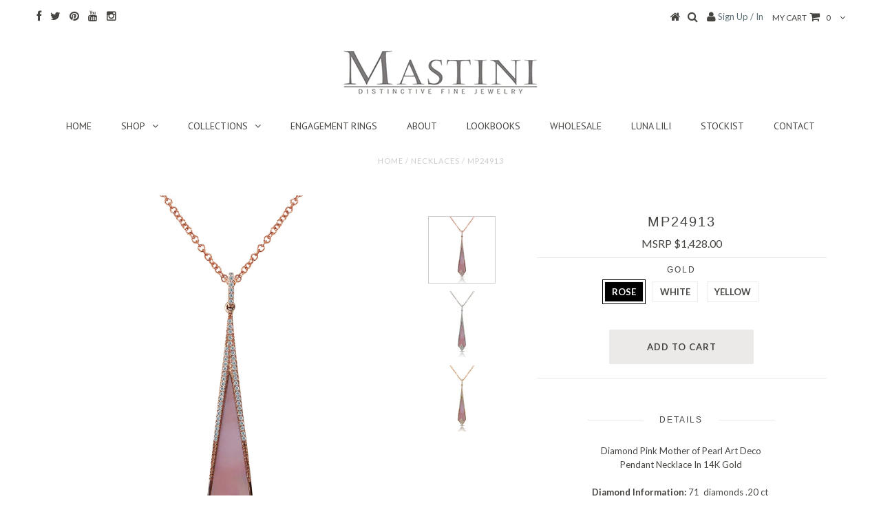

--- FILE ---
content_type: text/html; charset=utf-8
request_url: https://mastini.com/products/mp24913
body_size: 28393
content:
<!DOCTYPE html>
<!--[if lt IE 7 ]><html class="ie ie6" lang="en"> <![endif]-->
<!--[if IE 7 ]><html class="ie ie7" lang="en"> <![endif]-->
<!--[if IE 8 ]><html class="ie ie8" lang="en"> <![endif]-->
<!--[if (gte IE 9)|!(IE)]><!--><html lang="en"> <!--<![endif]-->
<head>


  <meta charset="utf-8" />
<meta name="google-site-verification" content="KHsx-nkajDNznXpuQsudTpsOwrEeoS_FXG201dd4ins" />
  <meta name="p:domain_verify" content="41acc081276d10b25cf05120490dc885"/>

  <!-- Basic Page Needs
================================================== -->

  <title>
    MP24913 &ndash; mastini.com
  </title>
  
  <meta name="description" content="Diamond Pink Mother of Pearl Art Deco Pendant Necklace In 14K Gold Diamond Information: 71  diamonds .20 ct  Stone Information: 1 pink mother of pearl ct tw Gold: White, yellow and rose gold Delivery: 4-6 Weeks, please allow time for delivery." />
  
  <link rel="canonical" href="https://mastini.com/products/mp24913" />


  <!-- CSS
================================================== -->

  
    

  
  


    <link href='//fonts.googleapis.com/css?family=Graduate' rel='stylesheet' type='text/css'>
  


  

  
    <link href='//fonts.googleapis.com/css?family=Lato:300,400,700' rel='stylesheet' type='text/css'>
    

  
     

  
   


    

  
    

  
       

  
    

  
  

  
  

  
    <link href='//fonts.googleapis.com/css?family=PT+Sans:400,700' rel='stylesheet' type='text/css'>
      

  
   

  
    <link href='//fonts.googleapis.com/css?family=Questrial' rel='stylesheet' type='text/css'>
     

  
    <link href='//fonts.googleapis.com/css?family=Raleway:400,300,700' rel='stylesheet' type='text/css'>
   


    

  <link href="//mastini.com/cdn/shop/t/2/assets/stylesheet.css?v=154214292328385638811758726946" rel="stylesheet" type="text/css" media="all" />
  <link href="//mastini.com/cdn/shop/t/2/assets/custom.css?v=76761647591975383051514406989" rel="stylesheet" type="text/css" media="all" />
  <link href="//mastini.com/cdn/shop/t/2/assets/font-awesome.css?v=56740405129602268521513717153" rel="stylesheet" type="text/css" media="all" />
  <link href="//mastini.com/cdn/shop/t/2/assets/queries.css?v=28387348010173865511514406989" rel="stylesheet" type="text/css" media="all" />

  <!--[if IE 8 ]><link href="//mastini.com/cdn/shop/t/2/assets/ie8.css?v=93813797103029146251514406847" rel="stylesheet" type="text/css" media="all" /><![endif]-->

  <!--[if IE 7]>
<link href="//mastini.com/cdn/shop/t/2/assets/font-awesome-ie7.css?v=111952797986497000111513717153" rel="stylesheet" type="text/css" media="all" />
<![endif]-->

  <!-- JS
================================================== -->


  <script type="text/javascript" src="//ajax.googleapis.com/ajax/libs/jquery/1.9.1/jquery.min.js"></script>

  <script src="//mastini.com/cdn/shop/t/2/assets/theme.js?v=108521558051818403711513717167" type="text/javascript"></script> 
  <script src="//mastini.com/cdn/shopifycloud/storefront/assets/themes_support/option_selection-b017cd28.js" type="text/javascript"></script>  
  <script src="//mastini.com/cdn/shop/t/2/assets/jquery.cookie.js?v=17828251530371303061513717155" type="text/javascript"></script>
  <script src="//mastini.com/cdn/shop/t/2/assets/handlebars.js?v=145461055731307658311513717154" type="text/javascript"></script>
  <script src="//mastini.com/cdn/shop/t/2/assets/api.js?v=108513540937963795951513717150" type="text/javascript"></script>  
  <script src="//mastini.com/cdn/shop/t/2/assets/select.js?v=120738907725164342901513717160" type="text/javascript"></script>  
  <script src="//mastini.com/cdn/shop/t/2/assets/jquery.easing.1.3.js?v=27577153982462368941513717156" type="text/javascript"></script>
  <script src="//mastini.com/cdn/shop/t/2/assets/jquery.placeholder.js?v=150477182848718828971513717156" type="text/javascript"></script>  
  <script src="//mastini.com/cdn/shop/t/2/assets/modernizr.custom.js?v=45854973270124725641513717157" type="text/javascript"></script>
  <script src="//mastini.com/cdn/shop/t/2/assets/jquery.fancybox.js?v=13380858321439152031513717156" type="text/javascript"></script>
  <script src="//mastini.com/cdn/shop/t/2/assets/jquery.mousewheel-3.0.6.pack.js?v=51647933063221024201513717156" type="text/javascript"></script>  
  <script src="//mastini.com/cdn/shop/t/2/assets/jquery.dlmenu.js?v=175695220458763725611513717156" type="text/javascript"></script>  
  <script src="//mastini.com/cdn/shop/t/2/assets/jquery.flexslider.js?v=105616106368215232771513717156" type="text/javascript"></script>
  <script src="//mastini.com/cdn/shop/t/2/assets/wow.js?v=69792710777446479561513717161" type="text/javascript"></script>

  <script>
    new WOW().init();
  </script>


  
  <script src="//mastini.com/cdn/shop/t/2/assets/jquery.bxslider.js?v=120978460450183920691513717155" type="text/javascript"></script>
  <script src="//mastini.com/cdn/shop/t/2/assets/jquery.elevateZoom-2.5.5.min.js?v=44667287051798421191513717156" type="text/javascript"></script>
  
  


  <!--[if lt IE 9]>
<script src="//html5shim.googlecode.com/svn/trunk/html5.js"></script>
<![endif]-->

  <meta name="viewport" content="width=device-width, initial-scale=1, maximum-scale=1">

  <!-- Favicons
================================================== -->

  <link rel="shortcut icon" href="//mastini.com/cdn/shop/t/2/assets/favicon.png?v=133476860988682432141513720697">

  

  <script>window.performance && window.performance.mark && window.performance.mark('shopify.content_for_header.start');</script><meta id="shopify-digital-wallet" name="shopify-digital-wallet" content="/26573050/digital_wallets/dialog">
<meta name="shopify-checkout-api-token" content="ddd8d80c9ffd2235486ba37ce6e4e438">
<meta id="in-context-paypal-metadata" data-shop-id="26573050" data-venmo-supported="true" data-environment="production" data-locale="en_US" data-paypal-v4="true" data-currency="USD">
<link rel="alternate" type="application/json+oembed" href="https://mastini.com/products/mp24913.oembed">
<script async="async" src="/checkouts/internal/preloads.js?locale=en-US"></script>
<link rel="preconnect" href="https://shop.app" crossorigin="anonymous">
<script async="async" src="https://shop.app/checkouts/internal/preloads.js?locale=en-US&shop_id=26573050" crossorigin="anonymous"></script>
<script id="apple-pay-shop-capabilities" type="application/json">{"shopId":26573050,"countryCode":"US","currencyCode":"USD","merchantCapabilities":["supports3DS"],"merchantId":"gid:\/\/shopify\/Shop\/26573050","merchantName":"mastini.com","requiredBillingContactFields":["postalAddress","email","phone"],"requiredShippingContactFields":["postalAddress","email","phone"],"shippingType":"shipping","supportedNetworks":["visa","masterCard","amex","discover","elo","jcb"],"total":{"type":"pending","label":"mastini.com","amount":"1.00"},"shopifyPaymentsEnabled":true,"supportsSubscriptions":true}</script>
<script id="shopify-features" type="application/json">{"accessToken":"ddd8d80c9ffd2235486ba37ce6e4e438","betas":["rich-media-storefront-analytics"],"domain":"mastini.com","predictiveSearch":true,"shopId":26573050,"locale":"en"}</script>
<script>var Shopify = Shopify || {};
Shopify.shop = "mastini-com.myshopify.com";
Shopify.locale = "en";
Shopify.currency = {"active":"USD","rate":"1.0"};
Shopify.country = "US";
Shopify.theme = {"name":"Mastini Testament Theme","id":329613317,"schema_name":null,"schema_version":null,"theme_store_id":null,"role":"main"};
Shopify.theme.handle = "null";
Shopify.theme.style = {"id":null,"handle":null};
Shopify.cdnHost = "mastini.com/cdn";
Shopify.routes = Shopify.routes || {};
Shopify.routes.root = "/";</script>
<script type="module">!function(o){(o.Shopify=o.Shopify||{}).modules=!0}(window);</script>
<script>!function(o){function n(){var o=[];function n(){o.push(Array.prototype.slice.apply(arguments))}return n.q=o,n}var t=o.Shopify=o.Shopify||{};t.loadFeatures=n(),t.autoloadFeatures=n()}(window);</script>
<script>
  window.ShopifyPay = window.ShopifyPay || {};
  window.ShopifyPay.apiHost = "shop.app\/pay";
  window.ShopifyPay.redirectState = null;
</script>
<script id="shop-js-analytics" type="application/json">{"pageType":"product"}</script>
<script defer="defer" async type="module" src="//mastini.com/cdn/shopifycloud/shop-js/modules/v2/client.init-shop-cart-sync_WVOgQShq.en.esm.js"></script>
<script defer="defer" async type="module" src="//mastini.com/cdn/shopifycloud/shop-js/modules/v2/chunk.common_C_13GLB1.esm.js"></script>
<script defer="defer" async type="module" src="//mastini.com/cdn/shopifycloud/shop-js/modules/v2/chunk.modal_CLfMGd0m.esm.js"></script>
<script type="module">
  await import("//mastini.com/cdn/shopifycloud/shop-js/modules/v2/client.init-shop-cart-sync_WVOgQShq.en.esm.js");
await import("//mastini.com/cdn/shopifycloud/shop-js/modules/v2/chunk.common_C_13GLB1.esm.js");
await import("//mastini.com/cdn/shopifycloud/shop-js/modules/v2/chunk.modal_CLfMGd0m.esm.js");

  window.Shopify.SignInWithShop?.initShopCartSync?.({"fedCMEnabled":true,"windoidEnabled":true});

</script>
<script>
  window.Shopify = window.Shopify || {};
  if (!window.Shopify.featureAssets) window.Shopify.featureAssets = {};
  window.Shopify.featureAssets['shop-js'] = {"shop-cart-sync":["modules/v2/client.shop-cart-sync_DuR37GeY.en.esm.js","modules/v2/chunk.common_C_13GLB1.esm.js","modules/v2/chunk.modal_CLfMGd0m.esm.js"],"init-fed-cm":["modules/v2/client.init-fed-cm_BucUoe6W.en.esm.js","modules/v2/chunk.common_C_13GLB1.esm.js","modules/v2/chunk.modal_CLfMGd0m.esm.js"],"shop-toast-manager":["modules/v2/client.shop-toast-manager_B0JfrpKj.en.esm.js","modules/v2/chunk.common_C_13GLB1.esm.js","modules/v2/chunk.modal_CLfMGd0m.esm.js"],"init-shop-cart-sync":["modules/v2/client.init-shop-cart-sync_WVOgQShq.en.esm.js","modules/v2/chunk.common_C_13GLB1.esm.js","modules/v2/chunk.modal_CLfMGd0m.esm.js"],"shop-button":["modules/v2/client.shop-button_B_U3bv27.en.esm.js","modules/v2/chunk.common_C_13GLB1.esm.js","modules/v2/chunk.modal_CLfMGd0m.esm.js"],"init-windoid":["modules/v2/client.init-windoid_DuP9q_di.en.esm.js","modules/v2/chunk.common_C_13GLB1.esm.js","modules/v2/chunk.modal_CLfMGd0m.esm.js"],"shop-cash-offers":["modules/v2/client.shop-cash-offers_BmULhtno.en.esm.js","modules/v2/chunk.common_C_13GLB1.esm.js","modules/v2/chunk.modal_CLfMGd0m.esm.js"],"pay-button":["modules/v2/client.pay-button_CrPSEbOK.en.esm.js","modules/v2/chunk.common_C_13GLB1.esm.js","modules/v2/chunk.modal_CLfMGd0m.esm.js"],"init-customer-accounts":["modules/v2/client.init-customer-accounts_jNk9cPYQ.en.esm.js","modules/v2/client.shop-login-button_DJ5ldayH.en.esm.js","modules/v2/chunk.common_C_13GLB1.esm.js","modules/v2/chunk.modal_CLfMGd0m.esm.js"],"avatar":["modules/v2/client.avatar_BTnouDA3.en.esm.js"],"checkout-modal":["modules/v2/client.checkout-modal_pBPyh9w8.en.esm.js","modules/v2/chunk.common_C_13GLB1.esm.js","modules/v2/chunk.modal_CLfMGd0m.esm.js"],"init-shop-for-new-customer-accounts":["modules/v2/client.init-shop-for-new-customer-accounts_BUoCy7a5.en.esm.js","modules/v2/client.shop-login-button_DJ5ldayH.en.esm.js","modules/v2/chunk.common_C_13GLB1.esm.js","modules/v2/chunk.modal_CLfMGd0m.esm.js"],"init-customer-accounts-sign-up":["modules/v2/client.init-customer-accounts-sign-up_CnczCz9H.en.esm.js","modules/v2/client.shop-login-button_DJ5ldayH.en.esm.js","modules/v2/chunk.common_C_13GLB1.esm.js","modules/v2/chunk.modal_CLfMGd0m.esm.js"],"init-shop-email-lookup-coordinator":["modules/v2/client.init-shop-email-lookup-coordinator_CzjY5t9o.en.esm.js","modules/v2/chunk.common_C_13GLB1.esm.js","modules/v2/chunk.modal_CLfMGd0m.esm.js"],"shop-follow-button":["modules/v2/client.shop-follow-button_CsYC63q7.en.esm.js","modules/v2/chunk.common_C_13GLB1.esm.js","modules/v2/chunk.modal_CLfMGd0m.esm.js"],"shop-login-button":["modules/v2/client.shop-login-button_DJ5ldayH.en.esm.js","modules/v2/chunk.common_C_13GLB1.esm.js","modules/v2/chunk.modal_CLfMGd0m.esm.js"],"shop-login":["modules/v2/client.shop-login_B9ccPdmx.en.esm.js","modules/v2/chunk.common_C_13GLB1.esm.js","modules/v2/chunk.modal_CLfMGd0m.esm.js"],"lead-capture":["modules/v2/client.lead-capture_D0K_KgYb.en.esm.js","modules/v2/chunk.common_C_13GLB1.esm.js","modules/v2/chunk.modal_CLfMGd0m.esm.js"],"payment-terms":["modules/v2/client.payment-terms_BWmiNN46.en.esm.js","modules/v2/chunk.common_C_13GLB1.esm.js","modules/v2/chunk.modal_CLfMGd0m.esm.js"]};
</script>
<script>(function() {
  var isLoaded = false;
  function asyncLoad() {
    if (isLoaded) return;
    isLoaded = true;
    var urls = ["\/\/d1liekpayvooaz.cloudfront.net\/apps\/customizery\/customizery.js?shop=mastini-com.myshopify.com","\/\/shopify.privy.com\/widget.js?shop=mastini-com.myshopify.com"];
    for (var i = 0; i < urls.length; i++) {
      var s = document.createElement('script');
      s.type = 'text/javascript';
      s.async = true;
      s.src = urls[i];
      var x = document.getElementsByTagName('script')[0];
      x.parentNode.insertBefore(s, x);
    }
  };
  if(window.attachEvent) {
    window.attachEvent('onload', asyncLoad);
  } else {
    window.addEventListener('load', asyncLoad, false);
  }
})();</script>
<script id="__st">var __st={"a":26573050,"offset":-28800,"reqid":"e5684789-283a-4638-957e-3c1b49bfab97-1769543396","pageurl":"mastini.com\/products\/mp24913","u":"75a773b2230c","p":"product","rtyp":"product","rid":116332855301};</script>
<script>window.ShopifyPaypalV4VisibilityTracking = true;</script>
<script id="captcha-bootstrap">!function(){'use strict';const t='contact',e='account',n='new_comment',o=[[t,t],['blogs',n],['comments',n],[t,'customer']],c=[[e,'customer_login'],[e,'guest_login'],[e,'recover_customer_password'],[e,'create_customer']],r=t=>t.map((([t,e])=>`form[action*='/${t}']:not([data-nocaptcha='true']) input[name='form_type'][value='${e}']`)).join(','),a=t=>()=>t?[...document.querySelectorAll(t)].map((t=>t.form)):[];function s(){const t=[...o],e=r(t);return a(e)}const i='password',u='form_key',d=['recaptcha-v3-token','g-recaptcha-response','h-captcha-response',i],f=()=>{try{return window.sessionStorage}catch{return}},m='__shopify_v',_=t=>t.elements[u];function p(t,e,n=!1){try{const o=window.sessionStorage,c=JSON.parse(o.getItem(e)),{data:r}=function(t){const{data:e,action:n}=t;return t[m]||n?{data:e,action:n}:{data:t,action:n}}(c);for(const[e,n]of Object.entries(r))t.elements[e]&&(t.elements[e].value=n);n&&o.removeItem(e)}catch(o){console.error('form repopulation failed',{error:o})}}const l='form_type',E='cptcha';function T(t){t.dataset[E]=!0}const w=window,h=w.document,L='Shopify',v='ce_forms',y='captcha';let A=!1;((t,e)=>{const n=(g='f06e6c50-85a8-45c8-87d0-21a2b65856fe',I='https://cdn.shopify.com/shopifycloud/storefront-forms-hcaptcha/ce_storefront_forms_captcha_hcaptcha.v1.5.2.iife.js',D={infoText:'Protected by hCaptcha',privacyText:'Privacy',termsText:'Terms'},(t,e,n)=>{const o=w[L][v],c=o.bindForm;if(c)return c(t,g,e,D).then(n);var r;o.q.push([[t,g,e,D],n]),r=I,A||(h.body.append(Object.assign(h.createElement('script'),{id:'captcha-provider',async:!0,src:r})),A=!0)});var g,I,D;w[L]=w[L]||{},w[L][v]=w[L][v]||{},w[L][v].q=[],w[L][y]=w[L][y]||{},w[L][y].protect=function(t,e){n(t,void 0,e),T(t)},Object.freeze(w[L][y]),function(t,e,n,w,h,L){const[v,y,A,g]=function(t,e,n){const i=e?o:[],u=t?c:[],d=[...i,...u],f=r(d),m=r(i),_=r(d.filter((([t,e])=>n.includes(e))));return[a(f),a(m),a(_),s()]}(w,h,L),I=t=>{const e=t.target;return e instanceof HTMLFormElement?e:e&&e.form},D=t=>v().includes(t);t.addEventListener('submit',(t=>{const e=I(t);if(!e)return;const n=D(e)&&!e.dataset.hcaptchaBound&&!e.dataset.recaptchaBound,o=_(e),c=g().includes(e)&&(!o||!o.value);(n||c)&&t.preventDefault(),c&&!n&&(function(t){try{if(!f())return;!function(t){const e=f();if(!e)return;const n=_(t);if(!n)return;const o=n.value;o&&e.removeItem(o)}(t);const e=Array.from(Array(32),(()=>Math.random().toString(36)[2])).join('');!function(t,e){_(t)||t.append(Object.assign(document.createElement('input'),{type:'hidden',name:u})),t.elements[u].value=e}(t,e),function(t,e){const n=f();if(!n)return;const o=[...t.querySelectorAll(`input[type='${i}']`)].map((({name:t})=>t)),c=[...d,...o],r={};for(const[a,s]of new FormData(t).entries())c.includes(a)||(r[a]=s);n.setItem(e,JSON.stringify({[m]:1,action:t.action,data:r}))}(t,e)}catch(e){console.error('failed to persist form',e)}}(e),e.submit())}));const S=(t,e)=>{t&&!t.dataset[E]&&(n(t,e.some((e=>e===t))),T(t))};for(const o of['focusin','change'])t.addEventListener(o,(t=>{const e=I(t);D(e)&&S(e,y())}));const B=e.get('form_key'),M=e.get(l),P=B&&M;t.addEventListener('DOMContentLoaded',(()=>{const t=y();if(P)for(const e of t)e.elements[l].value===M&&p(e,B);[...new Set([...A(),...v().filter((t=>'true'===t.dataset.shopifyCaptcha))])].forEach((e=>S(e,t)))}))}(h,new URLSearchParams(w.location.search),n,t,e,['guest_login'])})(!0,!0)}();</script>
<script integrity="sha256-4kQ18oKyAcykRKYeNunJcIwy7WH5gtpwJnB7kiuLZ1E=" data-source-attribution="shopify.loadfeatures" defer="defer" src="//mastini.com/cdn/shopifycloud/storefront/assets/storefront/load_feature-a0a9edcb.js" crossorigin="anonymous"></script>
<script crossorigin="anonymous" defer="defer" src="//mastini.com/cdn/shopifycloud/storefront/assets/shopify_pay/storefront-65b4c6d7.js?v=20250812"></script>
<script data-source-attribution="shopify.dynamic_checkout.dynamic.init">var Shopify=Shopify||{};Shopify.PaymentButton=Shopify.PaymentButton||{isStorefrontPortableWallets:!0,init:function(){window.Shopify.PaymentButton.init=function(){};var t=document.createElement("script");t.src="https://mastini.com/cdn/shopifycloud/portable-wallets/latest/portable-wallets.en.js",t.type="module",document.head.appendChild(t)}};
</script>
<script data-source-attribution="shopify.dynamic_checkout.buyer_consent">
  function portableWalletsHideBuyerConsent(e){var t=document.getElementById("shopify-buyer-consent"),n=document.getElementById("shopify-subscription-policy-button");t&&n&&(t.classList.add("hidden"),t.setAttribute("aria-hidden","true"),n.removeEventListener("click",e))}function portableWalletsShowBuyerConsent(e){var t=document.getElementById("shopify-buyer-consent"),n=document.getElementById("shopify-subscription-policy-button");t&&n&&(t.classList.remove("hidden"),t.removeAttribute("aria-hidden"),n.addEventListener("click",e))}window.Shopify?.PaymentButton&&(window.Shopify.PaymentButton.hideBuyerConsent=portableWalletsHideBuyerConsent,window.Shopify.PaymentButton.showBuyerConsent=portableWalletsShowBuyerConsent);
</script>
<script data-source-attribution="shopify.dynamic_checkout.cart.bootstrap">document.addEventListener("DOMContentLoaded",(function(){function t(){return document.querySelector("shopify-accelerated-checkout-cart, shopify-accelerated-checkout")}if(t())Shopify.PaymentButton.init();else{new MutationObserver((function(e,n){t()&&(Shopify.PaymentButton.init(),n.disconnect())})).observe(document.body,{childList:!0,subtree:!0})}}));
</script>
<link id="shopify-accelerated-checkout-styles" rel="stylesheet" media="screen" href="https://mastini.com/cdn/shopifycloud/portable-wallets/latest/accelerated-checkout-backwards-compat.css" crossorigin="anonymous">
<style id="shopify-accelerated-checkout-cart">
        #shopify-buyer-consent {
  margin-top: 1em;
  display: inline-block;
  width: 100%;
}

#shopify-buyer-consent.hidden {
  display: none;
}

#shopify-subscription-policy-button {
  background: none;
  border: none;
  padding: 0;
  text-decoration: underline;
  font-size: inherit;
  cursor: pointer;
}

#shopify-subscription-policy-button::before {
  box-shadow: none;
}

      </style>

<script>window.performance && window.performance.mark && window.performance.mark('shopify.content_for_header.end');</script>


  

  <script type="text/javascript">
    $(window).load(function() {  
      $('.prod-image').matchHeight();

    });
  </script> 

  <link rel="next" href="/next"/>
  <link rel="prev" href="/prev"/>

<meta property="og:image" content="https://cdn.shopify.com/s/files/1/2657/3050/products/MP24913_RG.jpg?v=1515434013" />
<meta property="og:image:secure_url" content="https://cdn.shopify.com/s/files/1/2657/3050/products/MP24913_RG.jpg?v=1515434013" />
<meta property="og:image:width" content="3000" />
<meta property="og:image:height" content="3000" />
<link href="https://monorail-edge.shopifysvc.com" rel="dns-prefetch">
<script>(function(){if ("sendBeacon" in navigator && "performance" in window) {try {var session_token_from_headers = performance.getEntriesByType('navigation')[0].serverTiming.find(x => x.name == '_s').description;} catch {var session_token_from_headers = undefined;}var session_cookie_matches = document.cookie.match(/_shopify_s=([^;]*)/);var session_token_from_cookie = session_cookie_matches && session_cookie_matches.length === 2 ? session_cookie_matches[1] : "";var session_token = session_token_from_headers || session_token_from_cookie || "";function handle_abandonment_event(e) {var entries = performance.getEntries().filter(function(entry) {return /monorail-edge.shopifysvc.com/.test(entry.name);});if (!window.abandonment_tracked && entries.length === 0) {window.abandonment_tracked = true;var currentMs = Date.now();var navigation_start = performance.timing.navigationStart;var payload = {shop_id: 26573050,url: window.location.href,navigation_start,duration: currentMs - navigation_start,session_token,page_type: "product"};window.navigator.sendBeacon("https://monorail-edge.shopifysvc.com/v1/produce", JSON.stringify({schema_id: "online_store_buyer_site_abandonment/1.1",payload: payload,metadata: {event_created_at_ms: currentMs,event_sent_at_ms: currentMs}}));}}window.addEventListener('pagehide', handle_abandonment_event);}}());</script>
<script id="web-pixels-manager-setup">(function e(e,d,r,n,o){if(void 0===o&&(o={}),!Boolean(null===(a=null===(i=window.Shopify)||void 0===i?void 0:i.analytics)||void 0===a?void 0:a.replayQueue)){var i,a;window.Shopify=window.Shopify||{};var t=window.Shopify;t.analytics=t.analytics||{};var s=t.analytics;s.replayQueue=[],s.publish=function(e,d,r){return s.replayQueue.push([e,d,r]),!0};try{self.performance.mark("wpm:start")}catch(e){}var l=function(){var e={modern:/Edge?\/(1{2}[4-9]|1[2-9]\d|[2-9]\d{2}|\d{4,})\.\d+(\.\d+|)|Firefox\/(1{2}[4-9]|1[2-9]\d|[2-9]\d{2}|\d{4,})\.\d+(\.\d+|)|Chrom(ium|e)\/(9{2}|\d{3,})\.\d+(\.\d+|)|(Maci|X1{2}).+ Version\/(15\.\d+|(1[6-9]|[2-9]\d|\d{3,})\.\d+)([,.]\d+|)( \(\w+\)|)( Mobile\/\w+|) Safari\/|Chrome.+OPR\/(9{2}|\d{3,})\.\d+\.\d+|(CPU[ +]OS|iPhone[ +]OS|CPU[ +]iPhone|CPU IPhone OS|CPU iPad OS)[ +]+(15[._]\d+|(1[6-9]|[2-9]\d|\d{3,})[._]\d+)([._]\d+|)|Android:?[ /-](13[3-9]|1[4-9]\d|[2-9]\d{2}|\d{4,})(\.\d+|)(\.\d+|)|Android.+Firefox\/(13[5-9]|1[4-9]\d|[2-9]\d{2}|\d{4,})\.\d+(\.\d+|)|Android.+Chrom(ium|e)\/(13[3-9]|1[4-9]\d|[2-9]\d{2}|\d{4,})\.\d+(\.\d+|)|SamsungBrowser\/([2-9]\d|\d{3,})\.\d+/,legacy:/Edge?\/(1[6-9]|[2-9]\d|\d{3,})\.\d+(\.\d+|)|Firefox\/(5[4-9]|[6-9]\d|\d{3,})\.\d+(\.\d+|)|Chrom(ium|e)\/(5[1-9]|[6-9]\d|\d{3,})\.\d+(\.\d+|)([\d.]+$|.*Safari\/(?![\d.]+ Edge\/[\d.]+$))|(Maci|X1{2}).+ Version\/(10\.\d+|(1[1-9]|[2-9]\d|\d{3,})\.\d+)([,.]\d+|)( \(\w+\)|)( Mobile\/\w+|) Safari\/|Chrome.+OPR\/(3[89]|[4-9]\d|\d{3,})\.\d+\.\d+|(CPU[ +]OS|iPhone[ +]OS|CPU[ +]iPhone|CPU IPhone OS|CPU iPad OS)[ +]+(10[._]\d+|(1[1-9]|[2-9]\d|\d{3,})[._]\d+)([._]\d+|)|Android:?[ /-](13[3-9]|1[4-9]\d|[2-9]\d{2}|\d{4,})(\.\d+|)(\.\d+|)|Mobile Safari.+OPR\/([89]\d|\d{3,})\.\d+\.\d+|Android.+Firefox\/(13[5-9]|1[4-9]\d|[2-9]\d{2}|\d{4,})\.\d+(\.\d+|)|Android.+Chrom(ium|e)\/(13[3-9]|1[4-9]\d|[2-9]\d{2}|\d{4,})\.\d+(\.\d+|)|Android.+(UC? ?Browser|UCWEB|U3)[ /]?(15\.([5-9]|\d{2,})|(1[6-9]|[2-9]\d|\d{3,})\.\d+)\.\d+|SamsungBrowser\/(5\.\d+|([6-9]|\d{2,})\.\d+)|Android.+MQ{2}Browser\/(14(\.(9|\d{2,})|)|(1[5-9]|[2-9]\d|\d{3,})(\.\d+|))(\.\d+|)|K[Aa][Ii]OS\/(3\.\d+|([4-9]|\d{2,})\.\d+)(\.\d+|)/},d=e.modern,r=e.legacy,n=navigator.userAgent;return n.match(d)?"modern":n.match(r)?"legacy":"unknown"}(),u="modern"===l?"modern":"legacy",c=(null!=n?n:{modern:"",legacy:""})[u],f=function(e){return[e.baseUrl,"/wpm","/b",e.hashVersion,"modern"===e.buildTarget?"m":"l",".js"].join("")}({baseUrl:d,hashVersion:r,buildTarget:u}),m=function(e){var d=e.version,r=e.bundleTarget,n=e.surface,o=e.pageUrl,i=e.monorailEndpoint;return{emit:function(e){var a=e.status,t=e.errorMsg,s=(new Date).getTime(),l=JSON.stringify({metadata:{event_sent_at_ms:s},events:[{schema_id:"web_pixels_manager_load/3.1",payload:{version:d,bundle_target:r,page_url:o,status:a,surface:n,error_msg:t},metadata:{event_created_at_ms:s}}]});if(!i)return console&&console.warn&&console.warn("[Web Pixels Manager] No Monorail endpoint provided, skipping logging."),!1;try{return self.navigator.sendBeacon.bind(self.navigator)(i,l)}catch(e){}var u=new XMLHttpRequest;try{return u.open("POST",i,!0),u.setRequestHeader("Content-Type","text/plain"),u.send(l),!0}catch(e){return console&&console.warn&&console.warn("[Web Pixels Manager] Got an unhandled error while logging to Monorail."),!1}}}}({version:r,bundleTarget:l,surface:e.surface,pageUrl:self.location.href,monorailEndpoint:e.monorailEndpoint});try{o.browserTarget=l,function(e){var d=e.src,r=e.async,n=void 0===r||r,o=e.onload,i=e.onerror,a=e.sri,t=e.scriptDataAttributes,s=void 0===t?{}:t,l=document.createElement("script"),u=document.querySelector("head"),c=document.querySelector("body");if(l.async=n,l.src=d,a&&(l.integrity=a,l.crossOrigin="anonymous"),s)for(var f in s)if(Object.prototype.hasOwnProperty.call(s,f))try{l.dataset[f]=s[f]}catch(e){}if(o&&l.addEventListener("load",o),i&&l.addEventListener("error",i),u)u.appendChild(l);else{if(!c)throw new Error("Did not find a head or body element to append the script");c.appendChild(l)}}({src:f,async:!0,onload:function(){if(!function(){var e,d;return Boolean(null===(d=null===(e=window.Shopify)||void 0===e?void 0:e.analytics)||void 0===d?void 0:d.initialized)}()){var d=window.webPixelsManager.init(e)||void 0;if(d){var r=window.Shopify.analytics;r.replayQueue.forEach((function(e){var r=e[0],n=e[1],o=e[2];d.publishCustomEvent(r,n,o)})),r.replayQueue=[],r.publish=d.publishCustomEvent,r.visitor=d.visitor,r.initialized=!0}}},onerror:function(){return m.emit({status:"failed",errorMsg:"".concat(f," has failed to load")})},sri:function(e){var d=/^sha384-[A-Za-z0-9+/=]+$/;return"string"==typeof e&&d.test(e)}(c)?c:"",scriptDataAttributes:o}),m.emit({status:"loading"})}catch(e){m.emit({status:"failed",errorMsg:(null==e?void 0:e.message)||"Unknown error"})}}})({shopId: 26573050,storefrontBaseUrl: "https://mastini.com",extensionsBaseUrl: "https://extensions.shopifycdn.com/cdn/shopifycloud/web-pixels-manager",monorailEndpoint: "https://monorail-edge.shopifysvc.com/unstable/produce_batch",surface: "storefront-renderer",enabledBetaFlags: ["2dca8a86"],webPixelsConfigList: [{"id":"shopify-app-pixel","configuration":"{}","eventPayloadVersion":"v1","runtimeContext":"STRICT","scriptVersion":"0450","apiClientId":"shopify-pixel","type":"APP","privacyPurposes":["ANALYTICS","MARKETING"]},{"id":"shopify-custom-pixel","eventPayloadVersion":"v1","runtimeContext":"LAX","scriptVersion":"0450","apiClientId":"shopify-pixel","type":"CUSTOM","privacyPurposes":["ANALYTICS","MARKETING"]}],isMerchantRequest: false,initData: {"shop":{"name":"mastini.com","paymentSettings":{"currencyCode":"USD"},"myshopifyDomain":"mastini-com.myshopify.com","countryCode":"US","storefrontUrl":"https:\/\/mastini.com"},"customer":null,"cart":null,"checkout":null,"productVariants":[{"price":{"amount":1428.0,"currencyCode":"USD"},"product":{"title":"MP24913","vendor":"mastini.com","id":"116332855301","untranslatedTitle":"MP24913","url":"\/products\/mp24913","type":"Necklaces"},"id":"1192102985733","image":{"src":"\/\/mastini.com\/cdn\/shop\/products\/MP24913_RG.jpg?v=1515434013"},"sku":"MP24913RG","title":"rose","untranslatedTitle":"rose"},{"price":{"amount":1428.0,"currencyCode":"USD"},"product":{"title":"MP24913","vendor":"mastini.com","id":"116332855301","untranslatedTitle":"MP24913","url":"\/products\/mp24913","type":"Necklaces"},"id":"1192103018501","image":{"src":"\/\/mastini.com\/cdn\/shop\/products\/MP24913_WG.jpg?v=1515434013"},"sku":"MP24913WG","title":"white","untranslatedTitle":"white"},{"price":{"amount":1428.0,"currencyCode":"USD"},"product":{"title":"MP24913","vendor":"mastini.com","id":"116332855301","untranslatedTitle":"MP24913","url":"\/products\/mp24913","type":"Necklaces"},"id":"1192103051269","image":{"src":"\/\/mastini.com\/cdn\/shop\/products\/MP24913_YG.jpg?v=1515434013"},"sku":"MP24913YG","title":"yellow","untranslatedTitle":"yellow"}],"purchasingCompany":null},},"https://mastini.com/cdn","fcfee988w5aeb613cpc8e4bc33m6693e112",{"modern":"","legacy":""},{"shopId":"26573050","storefrontBaseUrl":"https:\/\/mastini.com","extensionBaseUrl":"https:\/\/extensions.shopifycdn.com\/cdn\/shopifycloud\/web-pixels-manager","surface":"storefront-renderer","enabledBetaFlags":"[\"2dca8a86\"]","isMerchantRequest":"false","hashVersion":"fcfee988w5aeb613cpc8e4bc33m6693e112","publish":"custom","events":"[[\"page_viewed\",{}],[\"product_viewed\",{\"productVariant\":{\"price\":{\"amount\":1428.0,\"currencyCode\":\"USD\"},\"product\":{\"title\":\"MP24913\",\"vendor\":\"mastini.com\",\"id\":\"116332855301\",\"untranslatedTitle\":\"MP24913\",\"url\":\"\/products\/mp24913\",\"type\":\"Necklaces\"},\"id\":\"1192102985733\",\"image\":{\"src\":\"\/\/mastini.com\/cdn\/shop\/products\/MP24913_RG.jpg?v=1515434013\"},\"sku\":\"MP24913RG\",\"title\":\"rose\",\"untranslatedTitle\":\"rose\"}}]]"});</script><script>
  window.ShopifyAnalytics = window.ShopifyAnalytics || {};
  window.ShopifyAnalytics.meta = window.ShopifyAnalytics.meta || {};
  window.ShopifyAnalytics.meta.currency = 'USD';
  var meta = {"product":{"id":116332855301,"gid":"gid:\/\/shopify\/Product\/116332855301","vendor":"mastini.com","type":"Necklaces","handle":"mp24913","variants":[{"id":1192102985733,"price":142800,"name":"MP24913 - rose","public_title":"rose","sku":"MP24913RG"},{"id":1192103018501,"price":142800,"name":"MP24913 - white","public_title":"white","sku":"MP24913WG"},{"id":1192103051269,"price":142800,"name":"MP24913 - yellow","public_title":"yellow","sku":"MP24913YG"}],"remote":false},"page":{"pageType":"product","resourceType":"product","resourceId":116332855301,"requestId":"e5684789-283a-4638-957e-3c1b49bfab97-1769543396"}};
  for (var attr in meta) {
    window.ShopifyAnalytics.meta[attr] = meta[attr];
  }
</script>
<script class="analytics">
  (function () {
    var customDocumentWrite = function(content) {
      var jquery = null;

      if (window.jQuery) {
        jquery = window.jQuery;
      } else if (window.Checkout && window.Checkout.$) {
        jquery = window.Checkout.$;
      }

      if (jquery) {
        jquery('body').append(content);
      }
    };

    var hasLoggedConversion = function(token) {
      if (token) {
        return document.cookie.indexOf('loggedConversion=' + token) !== -1;
      }
      return false;
    }

    var setCookieIfConversion = function(token) {
      if (token) {
        var twoMonthsFromNow = new Date(Date.now());
        twoMonthsFromNow.setMonth(twoMonthsFromNow.getMonth() + 2);

        document.cookie = 'loggedConversion=' + token + '; expires=' + twoMonthsFromNow;
      }
    }

    var trekkie = window.ShopifyAnalytics.lib = window.trekkie = window.trekkie || [];
    if (trekkie.integrations) {
      return;
    }
    trekkie.methods = [
      'identify',
      'page',
      'ready',
      'track',
      'trackForm',
      'trackLink'
    ];
    trekkie.factory = function(method) {
      return function() {
        var args = Array.prototype.slice.call(arguments);
        args.unshift(method);
        trekkie.push(args);
        return trekkie;
      };
    };
    for (var i = 0; i < trekkie.methods.length; i++) {
      var key = trekkie.methods[i];
      trekkie[key] = trekkie.factory(key);
    }
    trekkie.load = function(config) {
      trekkie.config = config || {};
      trekkie.config.initialDocumentCookie = document.cookie;
      var first = document.getElementsByTagName('script')[0];
      var script = document.createElement('script');
      script.type = 'text/javascript';
      script.onerror = function(e) {
        var scriptFallback = document.createElement('script');
        scriptFallback.type = 'text/javascript';
        scriptFallback.onerror = function(error) {
                var Monorail = {
      produce: function produce(monorailDomain, schemaId, payload) {
        var currentMs = new Date().getTime();
        var event = {
          schema_id: schemaId,
          payload: payload,
          metadata: {
            event_created_at_ms: currentMs,
            event_sent_at_ms: currentMs
          }
        };
        return Monorail.sendRequest("https://" + monorailDomain + "/v1/produce", JSON.stringify(event));
      },
      sendRequest: function sendRequest(endpointUrl, payload) {
        // Try the sendBeacon API
        if (window && window.navigator && typeof window.navigator.sendBeacon === 'function' && typeof window.Blob === 'function' && !Monorail.isIos12()) {
          var blobData = new window.Blob([payload], {
            type: 'text/plain'
          });

          if (window.navigator.sendBeacon(endpointUrl, blobData)) {
            return true;
          } // sendBeacon was not successful

        } // XHR beacon

        var xhr = new XMLHttpRequest();

        try {
          xhr.open('POST', endpointUrl);
          xhr.setRequestHeader('Content-Type', 'text/plain');
          xhr.send(payload);
        } catch (e) {
          console.log(e);
        }

        return false;
      },
      isIos12: function isIos12() {
        return window.navigator.userAgent.lastIndexOf('iPhone; CPU iPhone OS 12_') !== -1 || window.navigator.userAgent.lastIndexOf('iPad; CPU OS 12_') !== -1;
      }
    };
    Monorail.produce('monorail-edge.shopifysvc.com',
      'trekkie_storefront_load_errors/1.1',
      {shop_id: 26573050,
      theme_id: 329613317,
      app_name: "storefront",
      context_url: window.location.href,
      source_url: "//mastini.com/cdn/s/trekkie.storefront.a804e9514e4efded663580eddd6991fcc12b5451.min.js"});

        };
        scriptFallback.async = true;
        scriptFallback.src = '//mastini.com/cdn/s/trekkie.storefront.a804e9514e4efded663580eddd6991fcc12b5451.min.js';
        first.parentNode.insertBefore(scriptFallback, first);
      };
      script.async = true;
      script.src = '//mastini.com/cdn/s/trekkie.storefront.a804e9514e4efded663580eddd6991fcc12b5451.min.js';
      first.parentNode.insertBefore(script, first);
    };
    trekkie.load(
      {"Trekkie":{"appName":"storefront","development":false,"defaultAttributes":{"shopId":26573050,"isMerchantRequest":null,"themeId":329613317,"themeCityHash":"4739207895782389444","contentLanguage":"en","currency":"USD","eventMetadataId":"9599d923-c66e-4d13-9382-5c387df46a0f"},"isServerSideCookieWritingEnabled":true,"monorailRegion":"shop_domain","enabledBetaFlags":["65f19447","b5387b81"]},"Session Attribution":{},"S2S":{"facebookCapiEnabled":false,"source":"trekkie-storefront-renderer","apiClientId":580111}}
    );

    var loaded = false;
    trekkie.ready(function() {
      if (loaded) return;
      loaded = true;

      window.ShopifyAnalytics.lib = window.trekkie;

      var originalDocumentWrite = document.write;
      document.write = customDocumentWrite;
      try { window.ShopifyAnalytics.merchantGoogleAnalytics.call(this); } catch(error) {};
      document.write = originalDocumentWrite;

      window.ShopifyAnalytics.lib.page(null,{"pageType":"product","resourceType":"product","resourceId":116332855301,"requestId":"e5684789-283a-4638-957e-3c1b49bfab97-1769543396","shopifyEmitted":true});

      var match = window.location.pathname.match(/checkouts\/(.+)\/(thank_you|post_purchase)/)
      var token = match? match[1]: undefined;
      if (!hasLoggedConversion(token)) {
        setCookieIfConversion(token);
        window.ShopifyAnalytics.lib.track("Viewed Product",{"currency":"USD","variantId":1192102985733,"productId":116332855301,"productGid":"gid:\/\/shopify\/Product\/116332855301","name":"MP24913 - rose","price":"1428.00","sku":"MP24913RG","brand":"mastini.com","variant":"rose","category":"Necklaces","nonInteraction":true,"remote":false},undefined,undefined,{"shopifyEmitted":true});
      window.ShopifyAnalytics.lib.track("monorail:\/\/trekkie_storefront_viewed_product\/1.1",{"currency":"USD","variantId":1192102985733,"productId":116332855301,"productGid":"gid:\/\/shopify\/Product\/116332855301","name":"MP24913 - rose","price":"1428.00","sku":"MP24913RG","brand":"mastini.com","variant":"rose","category":"Necklaces","nonInteraction":true,"remote":false,"referer":"https:\/\/mastini.com\/products\/mp24913"});
      }
    });


        var eventsListenerScript = document.createElement('script');
        eventsListenerScript.async = true;
        eventsListenerScript.src = "//mastini.com/cdn/shopifycloud/storefront/assets/shop_events_listener-3da45d37.js";
        document.getElementsByTagName('head')[0].appendChild(eventsListenerScript);

})();</script>
<script
  defer
  src="https://mastini.com/cdn/shopifycloud/perf-kit/shopify-perf-kit-3.0.4.min.js"
  data-application="storefront-renderer"
  data-shop-id="26573050"
  data-render-region="gcp-us-east1"
  data-page-type="product"
  data-theme-instance-id="329613317"
  data-theme-name=""
  data-theme-version=""
  data-monorail-region="shop_domain"
  data-resource-timing-sampling-rate="10"
  data-shs="true"
  data-shs-beacon="true"
  data-shs-export-with-fetch="true"
  data-shs-logs-sample-rate="1"
  data-shs-beacon-endpoint="https://mastini.com/api/collect"
></script>
</head>


<body class="gridlock  product">

  <div id="dl-menu" class="dl-menuwrapper">
    <button class="dl-trigger"><i class="icon-align-justify"></i></button>
    <ul class="dl-menu">

      
      <li >
        <a href="/" title="">Home</a>
        
        
      </li>
      
      <li >
        <a href="/collections/all" title="">Shop</a>
        
               
        <ul class="dl-submenu">
          
          <li><a href="/collections/earrings">Earrings</a>

            
                   
            <ul class="dl-submenu">
              
              <li><a href="/collections/earrings">Show All</a></li>
              
              <li><a href="/collections/earrings-diamond-classics">Classics</a></li>
              
              <li><a href="/collections/earrings-diamond-fashion">Fashion</a></li>
              
              <li><a href="/collections/climbers-jackets">Climbers & Jackets</a></li>
              
              <li><a href="/collections/earrings-studs">Studs</a></li>
              
              <li><a href="/collections/earrings-hoops">Hoops & Dangles</a></li>
              
              <li><a href="/collections/earrings-diamond-gemstones">Diamonds & Gemstones</a></li>
              
            </ul>
            

          </li>
          
          <li><a href="/collections/necklaces-pendants">Necklaces&Pendants</a>

            
                   
            <ul class="dl-submenu">
              
              <li><a href="/collections/necklaces-pendants">Show All</a></li>
              
              <li><a href="/collections/necklaces-and-pendants-diamond-classics">Classics</a></li>
              
              <li><a href="/collections/necklaces-and-pendants-diamond-fashion">Fashion</a></li>
              
              <li><a href="/collections/necklaces-and-pendants-diamonds-gemstones">Diamonds & Gemstones</a></li>
              
              <li><a href="/collections/necklaces-and-pendants-chokers">Chokers & Links</a></li>
              
              <li><a href="/collections/necklaces-pendants-celestial">Celestial</a></li>
              
              <li><a href="/collections/necklaces-and-pendants-lariats-y-necklaces">Lariats & Y Necklaces</a></li>
              
              <li><a href="/collections/necklaces-and-pendants-diamonds-gemstones">Diamonds & Gemstone</a></li>
              
            </ul>
            

          </li>
          
          <li><a href="/collections/rings">Rings</a>

            
                   
            <ul class="dl-submenu">
              
              <li><a href="/collections/rings">Show All</a></li>
              
              <li><a href="/collections/engagement-rings">Engagement Rings</a></li>
              
              <li><a href="/collections/rings-stackables">Stackables</a></li>
              
              <li><a href="/collections/wedding-bands">Wedding Bands</a></li>
              
              <li><a href="/collections/rings-fashion">Fashion</a></li>
              
              <li><a href="/collections/rings-diamonds-gemstones">Diamonds & Gemstones</a></li>
              
            </ul>
            

          </li>
          
        </ul>
        
      </li>
      
      <li >
        <a href="/collections" title="">Collections</a>
        
               
        <ul class="dl-submenu">
          
          <li><a href="/collections/new">New</a>

            
            

          </li>
          
          <li><a href="/collections/semi-precious-gemstone-collection">Semi-Precious Stones</a>

            
                   
            <ul class="dl-submenu">
              
              <li><a href="/collections/semi-precious-amazonite">Amazonite</a></li>
              
              <li><a href="/collections/semi-precious-amethyst">Amethyst</a></li>
              
              <li><a href="/collections/semi-precious-blue-topaz">Blue Topaz</a></li>
              
              <li><a href="/collections/semi-precious-citrine">Citrine</a></li>
              
              <li><a href="/collections/semi-precious-hematite">Hematite</a></li>
              
              <li><a href="/collections/semi-precious-iolite">Iolite</a></li>
              
              <li><a href="/collections/semi-precious-lapis">Lapis</a></li>
              
              <li><a href="/collections/semi-precious-moonstone">Moonstone</a></li>
              
              <li><a href="/collections/semi-precious-mother-of-pearl">Mother Of Pearl</a></li>
              
              <li><a href="/collections/semi-precious-morganite">Morganite</a></li>
              
              <li><a href="/collections/semi-precious-onyx">Onyx</a></li>
              
              <li><a href="/collections/semi-precious-opal">Opal</a></li>
              
              <li><a href="/collections/semi-precious-quartz">Quartz</a></li>
              
              <li><a href="/collections/semi-precious-rutilated-quartz">Rutilated Quartz</a></li>
              
              <li><a href="/collections/semi-precious-turquoise">Turquoise</a></li>
              
              <li><a href="/collections/semi-precious-white-topaz">White Topaz</a></li>
              
              <li><a href="/collections/semi-precious-gemstone-collection">Show All</a></li>
              
            </ul>
            

          </li>
          
          <li><a href="/collections/precious-stone-collection">Precious Stones</a>

            
                   
            <ul class="dl-submenu">
              
              <li><a href="/collections/precious-stone-emerald">Emerald</a></li>
              
              <li><a href="/collections/precious-stone-sapphire">Sapphire</a></li>
              
              <li><a href="/collections/precious-stone-ruby">Ruby</a></li>
              
              <li><a href="/collections/precious-stone-collection">Show All</a></li>
              
            </ul>
            

          </li>
          
          <li><a href="/collections/precious-stone-diamonds">Diamonds</a>

            
            

          </li>
          
          <li><a href="/collections/classics-collection">Classics</a>

            
            

          </li>
          
          <li><a href="/collections/fashion-collection">Fashion</a>

            
            

          </li>
          
          <li><a href="/collections/religious-and-spiritual">Religious & Spiritual</a>

            
            

          </li>
          
          <li><a href="/collections/initials">Initials</a>

            
            

          </li>
          
          <li><a href="/collections/peace-and-love">Peace &  Love</a>

            
            

          </li>
          
          <li><a href="/collections/celestial">Celestial</a>

            
            

          </li>
          
          <li><a href="/collections/engagement-rings">Engagement Rings</a>

            
            

          </li>
          
          <li><a href="/collections/wedding-bands">Wedding Bands</a>

            
            

          </li>
          
        </ul>
        
      </li>
      
      <li >
        <a href="/collections/engagement-rings" title="">Engagement Rings</a>
        
        
      </li>
      
      <li >
        <a href="/pages/about" title="">About</a>
        
        
      </li>
      
      <li >
        <a href="/pages/lookbook" title="">Lookbooks</a>
        
        
      </li>
      
      <li >
        <a href="/pages/wholesale" title="">Wholesale</a>
        
        
      </li>
      
      <li >
        <a href="https://lunalilijewelry.com/" title="">Luna Lili</a>
        
        
      </li>
      
      <li >
        <a href="/pages/stockist" title="">Stockist</a>
        
        
      </li>
      
      <li >
        <a href="/pages/contact" title="">Contact</a>
        
        
      </li>
      
    </ul>
  </div><!-- /dl-menuwrapper -->  

  <script>
    $(function() {
      $( '#dl-menu' ).dlmenu({
        animationClasses : { classin : 'dl-animate-in-2', classout : 'dl-animate-out-2' }
      });
    });
  </script>  

  <div class="page-wrap">

    <header>
      <div class="row">

        <ul id="social-icons" class="desktop-3 tablet-6 mobile-hide">
          <li><a href="https://www.facebook.com/mastini" target="_blank"><i class="icon-facebook icon-2x"></i></a></li>
          <li><a href="//www.twitter.com/@mastinidesigns" target="_blank"><i class="icon-twitter icon-2x"></i></a></li>
          <li><a href="https://www.pinterest.com/mastinidesigns" target="_blank"><i class="icon-pinterest icon-2x"></i></a></li>
          
          <li><a href="" target="_blank"><i class="icon-youtube icon-2x"></i></a></li>
          
          <li><a href="//instagram.com/mastinidesigns" target="_blank"><i class="icon-instagram icon-2x"></i></a></li>
          
        </ul>

        
        <div id="hello" class="desktop-6 tablet-6 mobile-3">
          <p></p>
        </div>
                

        <ul id="cart" class="desktop-3  tablet-6 mobile-3">

          <li><a href="https://mastini.com"><i class="icon-home icon-2x"></i></a>
          <li class="seeks"><a id="inline" href="#search_popup" class="open_popup"><i class="icon-search icon-2x"></i></a></li>
          <li class="seeks-mobile"><a href="/search"><i class="icon-search icon-2x"></i></a></li>
          
          
          <li class="cust"><a href="/account/login"><i class="icon-user icon-2x"></i></a></li> 
  <a href="/account/register" id="customer_register_link">Sign Up / In</a>

          
          
          
          <li class="cart-overview"><a href="/cart">MY CART&nbsp; <i class="icon-shopping-cart icon-2x"></i>&nbsp; <span id="item_count">0</span></a>
            <div id="crt">
              
<p class="empty-cart">
Your cart is currently empty.
</p>

              
            </div>
          </li>         

        </ul>        

      </div>   
    </header>

    <div class="row">
      <div id="logo" class="desktop-12 tablet-6 mobile-3">       
        
        <a href="/"><img src="//mastini.com/cdn/shop/t/2/assets/logo.png?v=34876033008845782001513799914" alt="mastini.com" style="border: 0;"/></a>
                   
      </div> 
    </div>

    <div class="clear"></div>

    <nav>
      <ul id="main-nav" role="navigation"  class="row"> 
        
        
 



<li><a href="/" title="">Home</a></li>

        
        
 



<li class="dropdown"><a href="/collections/all" title="">Shop</a>  

  <ul class="submenu">
    
    
          
    <li class="nest"><a href="/collections/earrings">Earrings</a>                 
      <ul class="nested">
        
        <li><a href="/collections/earrings">Show All</a></li>
        
        <li><a href="/collections/earrings-diamond-classics">Classics</a></li>
        
        <li><a href="/collections/earrings-diamond-fashion">Fashion</a></li>
        
        <li><a href="/collections/climbers-jackets">Climbers & Jackets</a></li>
        
        <li><a href="/collections/earrings-studs">Studs</a></li>
        
        <li><a href="/collections/earrings-hoops">Hoops & Dangles</a></li>
        
        <li><a href="/collections/earrings-diamond-gemstones">Diamonds & Gemstones</a></li>
        
      </ul>
    </li>
    

    
    
          
    <li class="nest"><a href="/collections/necklaces-pendants">Necklaces&Pendants</a>                 
      <ul class="nested">
        
        <li><a href="/collections/necklaces-pendants">Show All</a></li>
        
        <li><a href="/collections/necklaces-and-pendants-diamond-classics">Classics</a></li>
        
        <li><a href="/collections/necklaces-and-pendants-diamond-fashion">Fashion</a></li>
        
        <li><a href="/collections/necklaces-and-pendants-diamonds-gemstones">Diamonds & Gemstones</a></li>
        
        <li><a href="/collections/necklaces-and-pendants-chokers">Chokers & Links</a></li>
        
        <li><a href="/collections/necklaces-pendants-celestial">Celestial</a></li>
        
        <li><a href="/collections/necklaces-and-pendants-lariats-y-necklaces">Lariats & Y Necklaces</a></li>
        
        <li><a href="/collections/necklaces-and-pendants-diamonds-gemstones">Diamonds & Gemstone</a></li>
        
      </ul>
    </li>
    

    
    
          
    <li class="nest"><a href="/collections/rings">Rings</a>                 
      <ul class="nested">
        
        <li><a href="/collections/rings">Show All</a></li>
        
        <li><a href="/collections/engagement-rings">Engagement Rings</a></li>
        
        <li><a href="/collections/rings-stackables">Stackables</a></li>
        
        <li><a href="/collections/wedding-bands">Wedding Bands</a></li>
        
        <li><a href="/collections/rings-fashion">Fashion</a></li>
        
        <li><a href="/collections/rings-diamonds-gemstones">Diamonds & Gemstones</a></li>
        
      </ul>
    </li>
    

    
  </ul>
</li>


        
        
 



<li class="dropdown"><a href="/collections" title="">Collections</a>  

  <ul class="submenu">
    
    
    
    <li><a href="/collections/new">New</a></li>    
    

    
    
          
    <li class="nest"><a href="/collections/semi-precious-gemstone-collection">Semi-Precious Stones</a>                 
      <ul class="nested">
        
        <li><a href="/collections/semi-precious-amazonite">Amazonite</a></li>
        
        <li><a href="/collections/semi-precious-amethyst">Amethyst</a></li>
        
        <li><a href="/collections/semi-precious-blue-topaz">Blue Topaz</a></li>
        
        <li><a href="/collections/semi-precious-citrine">Citrine</a></li>
        
        <li><a href="/collections/semi-precious-hematite">Hematite</a></li>
        
        <li><a href="/collections/semi-precious-iolite">Iolite</a></li>
        
        <li><a href="/collections/semi-precious-lapis">Lapis</a></li>
        
        <li><a href="/collections/semi-precious-moonstone">Moonstone</a></li>
        
        <li><a href="/collections/semi-precious-mother-of-pearl">Mother Of Pearl</a></li>
        
        <li><a href="/collections/semi-precious-morganite">Morganite</a></li>
        
        <li><a href="/collections/semi-precious-onyx">Onyx</a></li>
        
        <li><a href="/collections/semi-precious-opal">Opal</a></li>
        
        <li><a href="/collections/semi-precious-quartz">Quartz</a></li>
        
        <li><a href="/collections/semi-precious-rutilated-quartz">Rutilated Quartz</a></li>
        
        <li><a href="/collections/semi-precious-turquoise">Turquoise</a></li>
        
        <li><a href="/collections/semi-precious-white-topaz">White Topaz</a></li>
        
        <li><a href="/collections/semi-precious-gemstone-collection">Show All</a></li>
        
      </ul>
    </li>
    

    
    
          
    <li class="nest"><a href="/collections/precious-stone-collection">Precious Stones</a>                 
      <ul class="nested">
        
        <li><a href="/collections/precious-stone-emerald">Emerald</a></li>
        
        <li><a href="/collections/precious-stone-sapphire">Sapphire</a></li>
        
        <li><a href="/collections/precious-stone-ruby">Ruby</a></li>
        
        <li><a href="/collections/precious-stone-collection">Show All</a></li>
        
      </ul>
    </li>
    

    
    
    
    <li><a href="/collections/precious-stone-diamonds">Diamonds</a></li>    
    

    
    
    
    <li><a href="/collections/classics-collection">Classics</a></li>    
    

    
    
    
    <li><a href="/collections/fashion-collection">Fashion</a></li>    
    

    
    
    
    <li><a href="/collections/religious-and-spiritual">Religious & Spiritual</a></li>    
    

    
    
    
    <li><a href="/collections/initials">Initials</a></li>    
    

    
    
    
    <li><a href="/collections/peace-and-love">Peace &  Love</a></li>    
    

    
    
    
    <li><a href="/collections/celestial">Celestial</a></li>    
    

    
    
    
    <li><a href="/collections/engagement-rings">Engagement Rings</a></li>    
    

    
    
    
    <li><a href="/collections/wedding-bands">Wedding Bands</a></li>    
    

    
  </ul>
</li>


        
        
 



<li><a href="/collections/engagement-rings" title="">Engagement Rings</a></li>

        
        
 



<li><a href="/pages/about" title="">About</a></li>

        
        
 



<li><a href="/pages/lookbook" title="">Lookbooks</a></li>

        
        
 



<li><a href="/pages/wholesale" title="">Wholesale</a></li>

        
        
 



<li><a href="https://lunalilijewelry.com/" title="">Luna Lili</a></li>

        
        
 



<li><a href="/pages/stockist" title="">Stockist</a></li>

        
        
 



<li><a href="/pages/contact" title="">Contact</a></li>

        
      </ul>
    </nav>

    <div class="clear"></div>


    
    <div id="content" class="row">	
      
      
        <div id="breadcrumb" class="desktop-12 mobile-3 tablet-6">
    <a href="/" class="homepage-link" title="Home">Home</a>
    
    
    <span class="separator"> / </span> 
    <a href="/collections/types?q=Necklaces" title="Necklaces">Necklaces</a>
    
    <span class="separator"> / </span>
    <span class="page-title">MP24913</span>
    
  </div>
<div class="clear"></div>
	
      	
      
      <div itemscope itemtype="http://schema.org/Product" id="product-116332855301">

  <meta itemprop="url" content="https://mastini.com/products/mp24913">
  <meta itemprop="image" content="//mastini.com/cdn/shop/products/MP24913_RG_grande.jpg?v=1515434013">
  
<!-- For Mobile -->
  <div id="mobile-product" class="desktop-12 tablet-6 mobile-3">
    <ul class="bxslider">
      
      <li><img data-image-id="" src="//mastini.com/cdn/shop/products/MP24913_RG_1024x1024.jpg?v=1515434013" alt=""></li>
      
      <li><img data-image-id="629584625669" src="//mastini.com/cdn/shop/products/MP24913_RG_1024x1024.jpg?v=1515434013" alt="MP24913"></li>
      
      <li><img data-image-id="629584527365" src="//mastini.com/cdn/shop/products/MP24913_WG_1024x1024.jpg?v=1515434013" alt="MP24913"></li>
      
      <li><img data-image-id="629584592901" src="//mastini.com/cdn/shop/products/MP24913_YG_1024x1024.jpg?v=1515434013" alt="MP24913"></li>
            
    </ul>

    <div id="bx-pager" style="display: none">
      
      <a class="thumbnail" data-slide-index="1" data-image-id="629584625669" href=""><img src="//mastini.com/cdn/shop/products/MP24913_RG_compact.jpg?v=1515434013" /></a>
      
      <a class="thumbnail" data-slide-index="2" data-image-id="629584527365" href=""><img src="//mastini.com/cdn/shop/products/MP24913_WG_compact.jpg?v=1515434013" /></a>
      
      <a class="thumbnail" data-slide-index="3" data-image-id="629584592901" href=""><img src="//mastini.com/cdn/shop/products/MP24913_YG_compact.jpg?v=1515434013" /></a>
      
    </div>

  </div>   

  <!-- For Desktop -->

  <div id="product-photos" class="desktop-7 tablet-3 mobile-3">

    <div class="addthis_toolbox addthis_default_style "  >
<a class="addthis_button_preferred_1"></a>
<a class="addthis_button_preferred_2"></a>
<a class="addthis_button_preferred_3"></a>
<a class="addthis_button_preferred_4"></a>
<a class="addthis_button_compact"></a>
<a class="addthis_counter addthis_bubble_style"></a>
</div>
<script type='text/javascript'>
var addthis_product = 'sfy-2.0.2';
var addthis_plugin_info = {"info_status":"enabled","cms_name":"Shopify","cms_version":null,"plugin_name":"AddThis Sharing Tool","plugin_version":"2.0.2","plugin_mode":"AddThis"};
var addthis_config     = {/*AddThisShopify_config_begins*/pubid:'xa-525fbbd6215b4f1a', button_style:'style1', services_compact:'', ui_delay:0, ui_click:false, ui_language:'', data_track_clickback:true, data_ga_tracker:'', custom_services:'', custom_services_size:true/*AddThisShopify_config_ends*/};
</script>
<script type='text/javascript' src='//s7.addthis.com/js/300/addthis_widget.js#pubid=xa-525fbbd6215b4f1a'></script>
    

    <div class="bigimage desktop-10 tablet-5">
      <img id="116332855301" src="//mastini.com/cdn/shop/products/MP24913_RG_1024x1024.jpg?v=1515434013" data-image-id="" data-zoom-image="//mastini.com/cdn/shop/products/MP24913_RG.jpg?v=1515434013" alt='' title="MP24913"/>
    </div>

    <div id="116332855301-gallery" class="desktop-2 tablet-1">	
      <div class="thumbnail-slider">
        
        <div class="slide">
          <a href="#" data-image="//mastini.com/cdn/shop/products/MP24913_RG_1024x1024.jpg?v=1515434013" data-image-id="629584625669" data-zoom-image="//mastini.com/cdn/shop/products/MP24913_RG.jpg?v=1515434013">
            <img class="thumbnail" src="//mastini.com/cdn/shop/products/MP24913_RG_compact.jpg?v=1515434013" data-image-id="629584625669" alt="MP24913" data-image-id="629584625669" />
          </a>
        </div>
        
        <div class="slide">
          <a href="#" data-image="//mastini.com/cdn/shop/products/MP24913_WG_1024x1024.jpg?v=1515434013" data-image-id="629584527365" data-zoom-image="//mastini.com/cdn/shop/products/MP24913_WG.jpg?v=1515434013">
            <img class="thumbnail" src="//mastini.com/cdn/shop/products/MP24913_WG_compact.jpg?v=1515434013" data-image-id="629584527365" alt="MP24913" data-image-id="629584527365" />
          </a>
        </div>
        
        <div class="slide">
          <a href="#" data-image="//mastini.com/cdn/shop/products/MP24913_YG_1024x1024.jpg?v=1515434013" data-image-id="629584592901" data-zoom-image="//mastini.com/cdn/shop/products/MP24913_YG.jpg?v=1515434013">
            <img class="thumbnail" src="//mastini.com/cdn/shop/products/MP24913_YG_compact.jpg?v=1515434013" data-image-id="629584592901" alt="MP24913" data-image-id="629584592901" />
          </a>
        </div>
         
      </div>
    </div>
  </div>



  <script type="text/javascript">
    $(document).ready(function () {

      $('.bxslider').bxSlider({
        pagerCustom: '#bx-pager'
      });

      $('.thumbnail-slider').bxSlider({
        mode: 'vertical',
        minSlides: 3,
        slideMargin: 10,
        infiniteLoop: false,
        pager: false,
        prevText: "",
        nextText: "",
        hideControlOnEnd: true
      });    

      //initiate the plugin and pass the id of the div containing gallery images
      $("#116332855301").elevateZoom({
        gallery:'116332855301-gallery',
        cursor: 'pointer', 
        galleryActiveClass: 'active', 
        borderColour: '#eee', 
        borderSize: '1' 
        }); 

      //pass the images to Fancybox
      $("#116332855301").bind("click", function(e) {  
        var ez =   $('#116332855301').data('elevateZoom');	
        $.fancybox(ez.getGalleryList());
      return false;
    });	  

    }); 
  </script>



  <div id="product-right" class="desktop-5 tablet-3 mobile-3">
    <div id="product-description">
      
      <h1 itemprop="name">MP24913</h1>
            
	  <div itemprop="offers" itemscope itemtype="http://schema.org/Offer">
      <p id="product-price"> MSRP
        
        
        <span class="product-price" itemprop="price">$1,428.00</span>
        
        
      </p> 
        
        <meta itemprop="priceCurrency" content="USD">
        <link itemprop="availability" href="http://schema.org/InStock">

      <form action="/cart/add" method="post" data-money-format="${{amount}}" id="product-form-116332855301">
  
  <div class="select">
    <label>GOLD</label>
    <select id="product-select-116332855301" name='id'>
      
      <option  selected="selected"  value="1192102985733" data-sku="MP24913RG">rose - $1,428.00</option>
      
      <option  value="1192103018501" data-sku="MP24913WG">white - $1,428.00</option>
      
      <option  value="1192103051269" data-sku="MP24913YG">yellow - $1,428.00</option>
      
    </select>
  </div>
  
  
  








<div class="swatch clearfix" data-option-index="0">
  <h5>GOLD</h5>
  
  
    
    
      
       
      
      <div data-value="rose" class="swatch-element rose available">
        
        <input id="swatch-0-rose" type="radio" name="option-0" value="rose" checked  />
        
        <label for="swatch-0-rose">
          rose
          <img class="crossed-out" src="//mastini.com/cdn/shop/t/2/assets/soldout.png?v=103157147771045630481513717160" />
        </label>
        
      </div>
    
    
    <script>
      jQuery('.swatch[data-option-index="0"] .rose').removeClass('soldout').addClass('available').find

(':radio').removeAttr('disabled');
    </script>
    
  
    
    
      
       
      
      <div data-value="white" class="swatch-element white available">
        
        <input id="swatch-0-white" type="radio" name="option-0" value="white"  />
        
        <label for="swatch-0-white">
          white
          <img class="crossed-out" src="//mastini.com/cdn/shop/t/2/assets/soldout.png?v=103157147771045630481513717160" />
        </label>
        
      </div>
    
    
    <script>
      jQuery('.swatch[data-option-index="0"] .white').removeClass('soldout').addClass('available').find

(':radio').removeAttr('disabled');
    </script>
    
  
    
    
      
       
      
      <div data-value="yellow" class="swatch-element yellow available">
        
        <input id="swatch-0-yellow" type="radio" name="option-0" value="yellow"  />
        
        <label for="swatch-0-yellow">
          yellow
          <img class="crossed-out" src="//mastini.com/cdn/shop/t/2/assets/soldout.png?v=103157147771045630481513717160" />
        </label>
        
      </div>
    
    
    <script>
      jQuery('.swatch[data-option-index="0"] .yellow').removeClass('soldout').addClass('available').find

(':radio').removeAttr('disabled');
    </script>
    
  
</div>




  
  
  

    
  <div class="product-add">
    
    <input type="submit" name="button" class="add" value="Add to Cart" />
  </div>
  <p class="add-to-cart-msg"></p> 
  
</form>    


<script>
  // Shopify Product form requirement
  selectCallback = function(variant, selector) {
    var $product = $('#product-' + selector.product.id);    
    
    
    // BEGIN SWATCHES
    if (variant) {
      for (i=0;i<variant.options.length;i++) {
        jQuery('.swatch[data-option-index="' + i + '"] :radio[value="' + variant.options[i] +'"]').prop('checked', true);
      }      
    }
    // END SWATCHES
    
    
    
    if (variant && variant.available == true) {
      if(variant.compare_at_price > variant.price){
        $('.was', $product).html(Shopify.formatMoney(variant.compare_at_price, $('form', $product).data('money-format')))        
      } else {
        $('.was', $product).text('')
      } 
      $('.product-price', $product).html(Shopify.formatMoney(variant.price, $('form', $product).data('money-format'))) 
      $('.add', $product).removeClass('disabled').removeAttr('disabled').val('Add to Cart');
    } else {
      var message = variant ? "Sold Out" : "Sold Out";
      $('.was', $product).text('')
      $('.product-price', $product).text(message);
      $('.add', $product).addClass('disabled').attr('disabled', 'disabled').val(message); 
    } 
    
    
    
    if (variant && variant.featured_image) {
      var original_image = $("#116332855301"), new_image = variant.featured_image;
      Shopify.Image.switchImage(new_image, original_image[0], function (new_image_src, original_image, element) {
        
        $(element).parents('a').attr('href', new_image_src);
        $(element).attr('src', new_image_src);   
        $(element).attr('data-image', new_image_src);   
        $(element).attr('data-zoom-image',new_image_src);
		
        $('.thumbnail[data-image-id="' + variant.featured_image.id + '"]').trigger('click');
             
      });
    }
    
  }; 
</script>


<script type="text/javascript">
  $(function() { 
    $product = $('#product-' + 116332855301);
    new Shopify.OptionSelectors("product-select-116332855301", { product: {"id":116332855301,"title":"MP24913","handle":"mp24913","description":"\u003cdiv style=\"text-align: center;\"\u003eDiamond Pink Mother of Pearl Art Deco Pendant Necklace In 14K Gold \u003cbr\u003e\u003cbr\u003e\n\u003c\/div\u003e\n\u003cdiv style=\"text-align: center;\"\u003e\n\u003cstrong\u003eDiamond Information:\u003c\/strong\u003e 71  diamonds .20 ct \u003cbr\u003e\u003cbr\u003e\n\u003cdiv style=\"text-align: center;\"\u003e\n\u003cstrong\u003eStone Information:\u003c\/strong\u003e 1 pink mother of pearl ct tw\u003cbr\u003e\u003cbr\u003e\n\u003cdiv style=\"text-align: center;\"\u003e\n\u003cdiv style=\"text-align: center;\"\u003e\n\u003cstrong\u003eGold:\u003c\/strong\u003e\u003cspan\u003e White, yellow and rose gold\u003cbr\u003e\u003cbr\u003e\u003c\/span\u003e\n\u003c\/div\u003e\n\u003cdiv style=\"text-align: center;\"\u003e\n\u003cstrong\u003eDelivery:\u003c\/strong\u003e 4-6 Weeks, please allow time for delivery.\u003c\/div\u003e\n\u003cbr\u003e\n\u003cdiv\u003e\u003cbr\u003e\u003c\/div\u003e\n\u003c\/div\u003e\n\u003c\/div\u003e\n\u003c\/div\u003e","published_at":"2018-01-05T11:22:38-08:00","created_at":"2018-01-05T12:44:20-08:00","vendor":"mastini.com","type":"Necklaces","tags":["diamond","diamonds","fashion","gemstone","mother of pearl","necklace","necklaces","pearl","pendant","pink","pink mother of pearl","triangle"],"price":142800,"price_min":142800,"price_max":142800,"available":true,"price_varies":false,"compare_at_price":140000,"compare_at_price_min":140000,"compare_at_price_max":140000,"compare_at_price_varies":false,"variants":[{"id":1192102985733,"title":"rose","option1":"rose","option2":null,"option3":null,"sku":"MP24913RG","requires_shipping":true,"taxable":true,"featured_image":{"id":629584625669,"product_id":116332855301,"position":1,"created_at":"2018-01-08T09:53:10-08:00","updated_at":"2018-01-08T09:53:33-08:00","alt":null,"width":3000,"height":3000,"src":"\/\/mastini.com\/cdn\/shop\/products\/MP24913_RG.jpg?v=1515434013","variant_ids":[1192102985733]},"available":true,"name":"MP24913 - rose","public_title":"rose","options":["rose"],"price":142800,"weight":45,"compare_at_price":140000,"inventory_management":null,"barcode":"","featured_media":{"alt":null,"id":710149013552,"position":1,"preview_image":{"aspect_ratio":1.0,"height":3000,"width":3000,"src":"\/\/mastini.com\/cdn\/shop\/products\/MP24913_RG.jpg?v=1515434013"}},"requires_selling_plan":false,"selling_plan_allocations":[]},{"id":1192103018501,"title":"white","option1":"white","option2":null,"option3":null,"sku":"MP24913WG","requires_shipping":true,"taxable":true,"featured_image":{"id":629584527365,"product_id":116332855301,"position":2,"created_at":"2018-01-08T09:53:04-08:00","updated_at":"2018-01-08T09:53:33-08:00","alt":null,"width":3000,"height":3000,"src":"\/\/mastini.com\/cdn\/shop\/products\/MP24913_WG.jpg?v=1515434013","variant_ids":[1192103018501]},"available":true,"name":"MP24913 - white","public_title":"white","options":["white"],"price":142800,"weight":45,"compare_at_price":140000,"inventory_management":null,"barcode":"","featured_media":{"alt":null,"id":710148948016,"position":2,"preview_image":{"aspect_ratio":1.0,"height":3000,"width":3000,"src":"\/\/mastini.com\/cdn\/shop\/products\/MP24913_WG.jpg?v=1515434013"}},"requires_selling_plan":false,"selling_plan_allocations":[]},{"id":1192103051269,"title":"yellow","option1":"yellow","option2":null,"option3":null,"sku":"MP24913YG","requires_shipping":true,"taxable":true,"featured_image":{"id":629584592901,"product_id":116332855301,"position":3,"created_at":"2018-01-08T09:53:08-08:00","updated_at":"2018-01-08T09:53:33-08:00","alt":null,"width":3000,"height":3000,"src":"\/\/mastini.com\/cdn\/shop\/products\/MP24913_YG.jpg?v=1515434013","variant_ids":[1192103051269]},"available":true,"name":"MP24913 - yellow","public_title":"yellow","options":["yellow"],"price":142800,"weight":45,"compare_at_price":140000,"inventory_management":null,"barcode":"","featured_media":{"alt":null,"id":710148980784,"position":3,"preview_image":{"aspect_ratio":1.0,"height":3000,"width":3000,"src":"\/\/mastini.com\/cdn\/shop\/products\/MP24913_YG.jpg?v=1515434013"}},"requires_selling_plan":false,"selling_plan_allocations":[]}],"images":["\/\/mastini.com\/cdn\/shop\/products\/MP24913_RG.jpg?v=1515434013","\/\/mastini.com\/cdn\/shop\/products\/MP24913_WG.jpg?v=1515434013","\/\/mastini.com\/cdn\/shop\/products\/MP24913_YG.jpg?v=1515434013"],"featured_image":"\/\/mastini.com\/cdn\/shop\/products\/MP24913_RG.jpg?v=1515434013","options":["GOLD"],"media":[{"alt":null,"id":710149013552,"position":1,"preview_image":{"aspect_ratio":1.0,"height":3000,"width":3000,"src":"\/\/mastini.com\/cdn\/shop\/products\/MP24913_RG.jpg?v=1515434013"},"aspect_ratio":1.0,"height":3000,"media_type":"image","src":"\/\/mastini.com\/cdn\/shop\/products\/MP24913_RG.jpg?v=1515434013","width":3000},{"alt":null,"id":710148948016,"position":2,"preview_image":{"aspect_ratio":1.0,"height":3000,"width":3000,"src":"\/\/mastini.com\/cdn\/shop\/products\/MP24913_WG.jpg?v=1515434013"},"aspect_ratio":1.0,"height":3000,"media_type":"image","src":"\/\/mastini.com\/cdn\/shop\/products\/MP24913_WG.jpg?v=1515434013","width":3000},{"alt":null,"id":710148980784,"position":3,"preview_image":{"aspect_ratio":1.0,"height":3000,"width":3000,"src":"\/\/mastini.com\/cdn\/shop\/products\/MP24913_YG.jpg?v=1515434013"},"aspect_ratio":1.0,"height":3000,"media_type":"image","src":"\/\/mastini.com\/cdn\/shop\/products\/MP24913_YG.jpg?v=1515434013","width":3000}],"requires_selling_plan":false,"selling_plan_groups":[],"content":"\u003cdiv style=\"text-align: center;\"\u003eDiamond Pink Mother of Pearl Art Deco Pendant Necklace In 14K Gold \u003cbr\u003e\u003cbr\u003e\n\u003c\/div\u003e\n\u003cdiv style=\"text-align: center;\"\u003e\n\u003cstrong\u003eDiamond Information:\u003c\/strong\u003e 71  diamonds .20 ct \u003cbr\u003e\u003cbr\u003e\n\u003cdiv style=\"text-align: center;\"\u003e\n\u003cstrong\u003eStone Information:\u003c\/strong\u003e 1 pink mother of pearl ct tw\u003cbr\u003e\u003cbr\u003e\n\u003cdiv style=\"text-align: center;\"\u003e\n\u003cdiv style=\"text-align: center;\"\u003e\n\u003cstrong\u003eGold:\u003c\/strong\u003e\u003cspan\u003e White, yellow and rose gold\u003cbr\u003e\u003cbr\u003e\u003c\/span\u003e\n\u003c\/div\u003e\n\u003cdiv style=\"text-align: center;\"\u003e\n\u003cstrong\u003eDelivery:\u003c\/strong\u003e 4-6 Weeks, please allow time for delivery.\u003c\/div\u003e\n\u003cbr\u003e\n\u003cdiv\u003e\u003cbr\u003e\u003c\/div\u003e\n\u003c\/div\u003e\n\u003c\/div\u003e\n\u003c\/div\u003e"}, onVariantSelected:
    selectCallback, enableHistoryState: true });

    
    jQuery('.swatch :radio').change(function() {
      var optionIndex = jQuery(this).parents('.swatch').attr('data-option-index');
      var optionValue = jQuery(this).val();
      jQuery('#product-116332855301 .single-option-selector').eq(optionIndex).find('option').filter(function() { return jQuery(this).text() == optionValue }).parent().val(optionValue).trigger('change');	   
     }); 
     
      
        $('.single-option-selector').selecter();  
  
      
       
   });       
</script>


<script>$(window).load(function() { $('.selector-wrapper:eq(0)').hide(); });</script>   
      </div>
      <div class="desc">
        
      </div>
    </div>

<div id="lower-description" class="desktop-8 desktop-push-2 tablet-6 mobile-3">
    <div class="section-title lines"><h2>Details</h2></div>  
    <div class="rte" itemprop="description"><div style="text-align: center;">Diamond Pink Mother of Pearl Art Deco Pendant Necklace In 14K Gold <br><br>
</div>
<div style="text-align: center;">
<strong>Diamond Information:</strong> 71  diamonds .20 ct <br><br>
<div style="text-align: center;">
<strong>Stone Information:</strong> 1 pink mother of pearl ct tw<br><br>
<div style="text-align: center;">
<div style="text-align: center;">
<strong>Gold:</strong><span> White, yellow and rose gold<br><br></span>
</div>
<div style="text-align: center;">
<strong>Delivery:</strong> 4-6 Weeks, please allow time for delivery.</div>
<br>
<div><br></div>
</div>
</div>
</div></div> 
  </div>
  </div>
    
    
    <ul id="popups">
      <li class="first"><a href="#pop-one" class="fancybox">SIZE GUIDE</a></li>
      <li><a href="#pop-two" class="fancybox">DELIVERY</a></li>
      <li><a href="#pop-three" class="fancybox">RETURNS</a></li>
      <li class="last"><a href="#pop-four" class="fancybox">CONTACT US</a></li>
    </ul>
    <div id="pop-one" style="display: none"><p>NECKLACES</p>
<p>We sometimes make our necklaces in industry standard lengths. The sizes and the model below describe and illustrate these standard sizes.</p>
<div>Standard Necklace Sizes for Women
<ul>
<li>12-13'' Collar Length</li>
<li>14-16"- Choker Length</li>
<li>17-18"- Just below the collarbone</li>
<li>20"- A few inches below collarbone</li>
<li>24"- Below the neckline</li>
<li>25-36'' Slightly below the breasts</li>
<li>40'' - At the waistline or lower <br><br><img src="http://nine-eighteen.com/wp-content/uploads/2015/09/NECKLACE-LENGTHS-AND-DEFINITIONS.jpg" alt="Related image">
</li>
</ul>
<p>BRACELETS</p>
<p><span>Bracelets are generally a type of jewelry where size doesn't matter as much. For women, the industry standard bracelet diameter is 7 inches. Of course this length will not suit everyone, so it is wise to choose a bracelet that features an extension if you tend to have larger wrists. Or simply drop us a note when ordering so we may adjust it for you. </span></p>
<p><span>Note that certain styles of bracelets without clasps, such as bangles and cuffs cannot be adjusted. </span></p>
</div>
<div></div></div>
    <div id="pop-two" style="display: none"><h2>DOMESTIC</h2>
<div>
<table width="100%">
<tbody>
<tr>
<td style="width: 27.6667%;"><strong>Mode Of Delivery</strong></td>
<td style="width: 11.3333%;"><strong>Rates</strong></td>
<td style="width: 13%;"><strong>Delivery Time</strong></td>
<td style="width: 16%;"><strong>Tracking Service</strong></td>
<td style="width: 22%;"><strong>Promotion</strong></td>
</tr>
<tr>
<td style="width: 27.6667%;">
<p>USPS Priority</p>
</td>
<td style="width: 11.3333%;">$0.00</td>
<td style="width: 13%;">2 - 5 Days</td>
<td style="width: 16%;">Yes</td>
<td style="width: 22%;">
<div></div>
FREE </td>
</tr>
<tr>
<td style="width: 27.6667%;">USPS Express</td>
<td style="width: 11.3333%;">$24.95</td>
<td style="width: 13%;">1 -2 Days</td>
<td style="width: 16%;">Yes</td>
<td style="width: 22%;">
<div></div>
Not Available</td>
</tr>
</tbody>
</table>
</div>
<p> </p>
<h2>INTERNATIONAL</h2>
<div>
<table width="100%">
<tbody>
<tr>
<td style="width: 28.8493%;"><strong>Mode Of Delivery</strong></td>
<td style="width: 14.4246%;"><strong>Rates</strong></td>
<td style="width: 13.4522%;"><strong>Delivery Time</strong></td>
<td style="width: 16.2075%;"><strong>Tracking Service</strong></td>
<td style="width: 21.8801%;"><strong>Promotion</strong></td>
</tr>
<tr>
<td style="width: 28.8493%;">USPS Priority International</td>
<td style="width: 14.4246%;">Varies by Country</td>
<td style="width: 13.4522%;">6 - 10 Days</td>
<td style="width: 16.2075%;"><span>Yes</span></td>
<td style="width: 21.8801%;"><span>Not Available</span></td>
</tr>
<tr>
<td style="width: 28.8493%;">USPS Priority Express International</td>
<td style="width: 14.4246%;">
<span>Varies by </span><span>Country</span>
</td>
<td style="width: 13.4522%;">3 - 5 Days</td>
<td style="width: 16.2075%;"><span>Yes</span></td>
<td style="width: 21.8801%;"><span>Not Available</span></td>
</tr>
</tbody>
</table>
</div>
<p> **We do not assume responsibility for taxes or duties which vary by country. <br> </p>
<p>All shipments come with a tracking number for you to track your parcel easily.</p>
<div class="tr_bq"></div>
<div class="tr_bq"></div>
<div class="tr_bq"></div>
<div class="tr_bq"></div>
<div class="tr_bq"></div></div>
    <div id="pop-three" style="display: none"><strong>RETURNS</strong><br>Please e-mail <a href="mailto:info@mastini.com" title="info@mastini.com" target="_blank" rel="noopener noreferrer">info@mastini.com</a> for all returns and exchanges, with the subject of your e-mail as your order number.<br><br>Please note that all returns sent to Mastini without a notification email will be shipped back to the sender.<br><br>We reserve the right to deny unreasonable repairs, returns, and exchanges. <br><br><strong>What is your return policy?</strong> <br>We accept returns for unworn jewelry within 7 days of delivery if due to damages and breakage. It is the customer's responsibility to check the product upon arrival to make sure it is free of any defects. Damaged goods due to the customer's negligence will not be accepted for a refund.<br><br><strong>How can I exchange an item?</strong><br>We are unable to accept exchanges since each piece was specially crafted for you. <br><br><strong>How long does it take to receive my refund?</strong><br>All refunds will be processed minus the shipping charge within 1-3 days of receipt at our studio. We do not pay for returns to be shipped back to Mastini.<br><br><strong>What items are non refundable?</strong><br>There is no return or exchange on sized rings or altered items. The item must arrive to us in the same condition shipped, consisting of original packaging with tags, no signs of wear, nor any scratches or alterations. <br><br><strong>What if I need a repair?</strong> <br>Please send us an email with your order number and "Repair Request" noted in the email subject. Include a photo of the jewelry which needs repairs. We will fix any repairs for free within the first 5 days after delivery. Repairs needed after this period will be cost reviewed.</div>
    <div id="pop-four" style="display: none"><form method="post" action="/contact#contact_form" id="contact_form" accept-charset="UTF-8" class="contact-form"><input type="hidden" name="form_type" value="contact" /><input type="hidden" name="utf8" value="✓" />




 
<div id="contactFormWrapper">
  <p>
    <label>Your Name:</label>
    <input type="text" id="contactFormName" name="contact[name]" placeholder="Name" />
  </p>
  <p>
    <label>Email:</label>
    <input type="email" id="contactFormEmail" name="contact[email]" placeholder="Email" />
  </p>
  <p>
    <label>Phone Number:</label>
    <input type="text" id="contactFormTelephone" name="contact[phone]" placeholder="Contact Number" />
  </p> 

  <input type="hidden" name="contact[product]" value="MP24913">
  <input type="hidden" name="contact[producturl]" value="https://mastini.com//products/mp24913">

  <p>
    <label>Message:</label>
    <textarea rows="15" cols="150" id="contactFormMessage" name="contact[body]" placeholder="Your Message" style="min-width: 300px"></textarea>
  </p>
  <p>
    <input type="submit" id="contactFormSubmit" class="secondary button" value="SEND" />
  </p>            
</div><!-- contactWrapper -->

</form></div>
    
      

  </div>




  <div class="clear"></div>

  


  <div class="clear"></div>

  

  <div class="clear"></div>

    


</div>  
    </div>
    


    


  </div>  <!-- End page wrap for sticky footer -->

  <div id="footer-wrapper">	
    <div id="footer" class="row">

      
      
      
       
              
      
      <div class="desktop-4 tablet-half mobile-half">
        <h4>Navigation</h4>
        <ul>
          
          <li><a href="/search" title="">Search</a></li>
          
          <li><a href="/pages/about" title="">About</a></li>
          
          <li><a href="/pages/in-store-events" title="">In-Store Events</a></li>
          
          <li><a href="/pages/stockist" title="">Find A Retailer</a></li>
          
          <li><a href="/pages/contact" title="">Contact</a></li>
          
        </ul>
      </div>

      
      <div class="desktop-4 tablet-half mobile-half">
        
        <h4>Customer Care</h4>
        
        <ul>
          
          <li><a href="/pages/contact" title="">800.979.4848</a></li>
          
          <li><a href="/pages/shipping-guide" title="">Shipping Guide</a></li>
          
          <li><a href="/pages/return-policy" title="">Return Policy</a></li>
          
          <li><a href="/pages/warranty" title="">Warranty</a></li>
          
          <li><a href="/pages/termsofservice" title="">Terms & Conditions</a></li>
          
          <li><a href="/pages/privatepolicy" title="">Private Policy</a></li>
          
        </ul>
      </div>
      

      

      <div class="desktop-4 tablet-half mobile-3">
        <h4>Connect</h4>
        <div id="footer_signup">
          <p>Sign Up For Our Newsletter</p>
          <form action="" method="post" id="footer-subscribe-form" name="mc-embedded-subscribe-form" class="validate" target="_blank">
            <input value="" name="EMAIL" class="email" id="footer-EMAIL" placeholder="Enter Email Address" required="" type="email">
            <input value="Join" name="subscribe" id="footer-subscribe" class="button" type="submit">
          </form>
        </div> 
      </div>      
      
      <div class="clear"></div>

      <ul id="footer-icons" class="desktop-12 tablet-6 mobile-3">
        <li><a href="https://www.facebook.com/mastini" target="_blank"><i class="icon-facebook icon-2x"></i></a></li>
        <li><a href="//www.twitter.com/@mastinidesigns" target="_blank"><i class="icon-twitter icon-2x"></i></a></li>
        <li><a href="https://www.pinterest.com/mastinidesigns" target="_blank"><i class="icon-pinterest icon-2x"></i></a></li>
        
        <li><a href="" target="_blank"><i class="icon-youtube icon-2x"></i></a></li>
        
        <li><a href="//instagram.com/mastinidesigns" target="_blank"><i class="icon-instagram icon-2x"></i></a></li>
        
      </ul>      

      <div class="clear"></div>

      <div class="credit desktop-12 tablet-6 mobile-3">
        <p>
          Copyright &copy; 2026 <a href="/" title="">mastini.com</a> • 
          <a href="http://www.undergroundmedia.co.uk" target="_blank" title="Shopify themes">Shopify Theme</a>
          by Underground Media • 
          <a target="_blank" rel="nofollow" href="https://www.shopify.com?utm_campaign=poweredby&amp;utm_medium=shopify&amp;utm_source=onlinestore">Powered by Shopify</a>
        </p>
      </div>
    </div> 
  </div>


  

  <div style='display:none'>
    <div id='search_popup' style='padding:30px;'>
      <p class="box-title">Search our store<p>
      <!-- BEGIN #subs-container -->
      <div id="subs-container" class="clearfix">
        <div id="search">
          <form action="/search" method="get">
            <input type="text" name="q" id="q" placeholder="Enter your search terms" />
          </form>
        </div>  
      </div>
    </div>
  </div>    

  <script type="text/javascript">
    //initiating jQuery
    jQuery(function($) {
      if ($(window).width() >= 741) {

        $(document).ready( function() {
          //enabling stickUp on the '.navbar-wrapper' class
          $('nav').stickUp();
        });
      }

    });
  </script> 

  <script id="cartTemplate" type="text/x-handlebars-template">

  {{#each items}}
    <div class="quick-cart-item">
      <div class="quick-cart-image">
        <a href="{{ this.url }}" title="{{ this.title }}">
          <img src="{{ this.image }}"  alt="{{ this.title }}" />
    </a>
    </div>
      <div class="quick-cart-details">
        <p>
          <a href="{{ this.url }}">{{ this.title }}</a>
    </p>
        <p>{{ this.price }}</p>          
        <p>
          <a class="remove_item" href="#" data-id="{{ this.id }}">Remove</a>
    </p>
    </div>
    </div>
  {{/each}}  
  <a class="checkout-link" href="/cart">Checkout</a>

  </script>




  <a href="#" class="scrollup"><i class="icon-angle-up icon-2x"></i></a>


  <!-- Begin Recently Viewed Products -->
  <script type="text/javascript" charset="utf-8">
    //<![CDATA[

    // Including jQuery conditionnally.
    if (typeof jQuery === 'undefined') {
      document.write("\u003cscript src=\"\/\/ajax.googleapis.com\/ajax\/libs\/jquery\/1\/jquery.min.js\" type=\"text\/javascript\"\u003e\u003c\/script\u003e");
      document.write('<script type="text/javascript">jQuery.noConflict();<\/script>');
    }

    // Including api.jquery.js conditionnally.
    if (typeof Shopify.resizeImage === 'undefined') {
      document.write("\u003cscript src=\"\/\/mastini.com\/cdn\/shopifycloud\/storefront\/assets\/themes_support\/api.jquery-7ab1a3a4.js\" type=\"text\/javascript\"\u003e\u003c\/script\u003e");
    }

    //]]>
  </script>

  <script src="//ajax.aspnetcdn.com/ajax/jquery.templates/beta1/jquery.tmpl.min.js" type="text/javascript"></script>
  <script src="//mastini.com/cdn/shop/t/2/assets/jquery.products.min.js?v=69449650225931047071513717156" type="text/javascript"></script>

  

  <script type="text/javascript" charset="utf-8">
    //<![CDATA[

    Shopify.Products.recordRecentlyViewed();

    //]]>



  </script>
    


  <div id="fb-root"></div>
  <script>(function(d, s, id) {
  var js, fjs = d.getElementsByTagName(s)[0];
  if (d.getElementById(id)) return;
  js = d.createElement(s); js.id = id;
  js.src = "//connect.facebook.net/en_US/all.js#xfbml=1&appId=127142210767229";
  fjs.parentNode.insertBefore(js, fjs);
}(document, 'script', 'facebook-jssdk'));</script>


  




<!-- BEEKETINGSCRIPT CODE START --><!-- BEEKETINGSCRIPT CODE END -->

<link rel="dns-prefetch" href="https://swymstore-v3free-01.swymrelay.com" crossorigin>
<link rel="dns-prefetch" href="//swymv3free-01.azureedge.net/code/swym-shopify.js">
<link rel="preconnect" href="//swymv3free-01.azureedge.net/code/swym-shopify.js">
<script id="swym-snippet">
  window.swymLandingURL = document.URL;
  window.swymCart = {"note":null,"attributes":{},"original_total_price":0,"total_price":0,"total_discount":0,"total_weight":0.0,"item_count":0,"items":[],"requires_shipping":false,"currency":"USD","items_subtotal_price":0,"cart_level_discount_applications":[],"checkout_charge_amount":0};
  window.swymPageLoad = function(){
    window.SwymProductVariants = window.SwymProductVariants || {};
    window.SwymHasCartItems = 0 > 0;
    window.SwymPageData = {}, window.SwymProductInfo = {};var variants = [];
    window.SwymProductInfo.product = {"id":116332855301,"title":"MP24913","handle":"mp24913","description":"\u003cdiv style=\"text-align: center;\"\u003eDiamond Pink Mother of Pearl Art Deco Pendant Necklace In 14K Gold \u003cbr\u003e\u003cbr\u003e\n\u003c\/div\u003e\n\u003cdiv style=\"text-align: center;\"\u003e\n\u003cstrong\u003eDiamond Information:\u003c\/strong\u003e 71  diamonds .20 ct \u003cbr\u003e\u003cbr\u003e\n\u003cdiv style=\"text-align: center;\"\u003e\n\u003cstrong\u003eStone Information:\u003c\/strong\u003e 1 pink mother of pearl ct tw\u003cbr\u003e\u003cbr\u003e\n\u003cdiv style=\"text-align: center;\"\u003e\n\u003cdiv style=\"text-align: center;\"\u003e\n\u003cstrong\u003eGold:\u003c\/strong\u003e\u003cspan\u003e White, yellow and rose gold\u003cbr\u003e\u003cbr\u003e\u003c\/span\u003e\n\u003c\/div\u003e\n\u003cdiv style=\"text-align: center;\"\u003e\n\u003cstrong\u003eDelivery:\u003c\/strong\u003e 4-6 Weeks, please allow time for delivery.\u003c\/div\u003e\n\u003cbr\u003e\n\u003cdiv\u003e\u003cbr\u003e\u003c\/div\u003e\n\u003c\/div\u003e\n\u003c\/div\u003e\n\u003c\/div\u003e","published_at":"2018-01-05T11:22:38-08:00","created_at":"2018-01-05T12:44:20-08:00","vendor":"mastini.com","type":"Necklaces","tags":["diamond","diamonds","fashion","gemstone","mother of pearl","necklace","necklaces","pearl","pendant","pink","pink mother of pearl","triangle"],"price":142800,"price_min":142800,"price_max":142800,"available":true,"price_varies":false,"compare_at_price":140000,"compare_at_price_min":140000,"compare_at_price_max":140000,"compare_at_price_varies":false,"variants":[{"id":1192102985733,"title":"rose","option1":"rose","option2":null,"option3":null,"sku":"MP24913RG","requires_shipping":true,"taxable":true,"featured_image":{"id":629584625669,"product_id":116332855301,"position":1,"created_at":"2018-01-08T09:53:10-08:00","updated_at":"2018-01-08T09:53:33-08:00","alt":null,"width":3000,"height":3000,"src":"\/\/mastini.com\/cdn\/shop\/products\/MP24913_RG.jpg?v=1515434013","variant_ids":[1192102985733]},"available":true,"name":"MP24913 - rose","public_title":"rose","options":["rose"],"price":142800,"weight":45,"compare_at_price":140000,"inventory_management":null,"barcode":"","featured_media":{"alt":null,"id":710149013552,"position":1,"preview_image":{"aspect_ratio":1.0,"height":3000,"width":3000,"src":"\/\/mastini.com\/cdn\/shop\/products\/MP24913_RG.jpg?v=1515434013"}},"requires_selling_plan":false,"selling_plan_allocations":[]},{"id":1192103018501,"title":"white","option1":"white","option2":null,"option3":null,"sku":"MP24913WG","requires_shipping":true,"taxable":true,"featured_image":{"id":629584527365,"product_id":116332855301,"position":2,"created_at":"2018-01-08T09:53:04-08:00","updated_at":"2018-01-08T09:53:33-08:00","alt":null,"width":3000,"height":3000,"src":"\/\/mastini.com\/cdn\/shop\/products\/MP24913_WG.jpg?v=1515434013","variant_ids":[1192103018501]},"available":true,"name":"MP24913 - white","public_title":"white","options":["white"],"price":142800,"weight":45,"compare_at_price":140000,"inventory_management":null,"barcode":"","featured_media":{"alt":null,"id":710148948016,"position":2,"preview_image":{"aspect_ratio":1.0,"height":3000,"width":3000,"src":"\/\/mastini.com\/cdn\/shop\/products\/MP24913_WG.jpg?v=1515434013"}},"requires_selling_plan":false,"selling_plan_allocations":[]},{"id":1192103051269,"title":"yellow","option1":"yellow","option2":null,"option3":null,"sku":"MP24913YG","requires_shipping":true,"taxable":true,"featured_image":{"id":629584592901,"product_id":116332855301,"position":3,"created_at":"2018-01-08T09:53:08-08:00","updated_at":"2018-01-08T09:53:33-08:00","alt":null,"width":3000,"height":3000,"src":"\/\/mastini.com\/cdn\/shop\/products\/MP24913_YG.jpg?v=1515434013","variant_ids":[1192103051269]},"available":true,"name":"MP24913 - yellow","public_title":"yellow","options":["yellow"],"price":142800,"weight":45,"compare_at_price":140000,"inventory_management":null,"barcode":"","featured_media":{"alt":null,"id":710148980784,"position":3,"preview_image":{"aspect_ratio":1.0,"height":3000,"width":3000,"src":"\/\/mastini.com\/cdn\/shop\/products\/MP24913_YG.jpg?v=1515434013"}},"requires_selling_plan":false,"selling_plan_allocations":[]}],"images":["\/\/mastini.com\/cdn\/shop\/products\/MP24913_RG.jpg?v=1515434013","\/\/mastini.com\/cdn\/shop\/products\/MP24913_WG.jpg?v=1515434013","\/\/mastini.com\/cdn\/shop\/products\/MP24913_YG.jpg?v=1515434013"],"featured_image":"\/\/mastini.com\/cdn\/shop\/products\/MP24913_RG.jpg?v=1515434013","options":["GOLD"],"media":[{"alt":null,"id":710149013552,"position":1,"preview_image":{"aspect_ratio":1.0,"height":3000,"width":3000,"src":"\/\/mastini.com\/cdn\/shop\/products\/MP24913_RG.jpg?v=1515434013"},"aspect_ratio":1.0,"height":3000,"media_type":"image","src":"\/\/mastini.com\/cdn\/shop\/products\/MP24913_RG.jpg?v=1515434013","width":3000},{"alt":null,"id":710148948016,"position":2,"preview_image":{"aspect_ratio":1.0,"height":3000,"width":3000,"src":"\/\/mastini.com\/cdn\/shop\/products\/MP24913_WG.jpg?v=1515434013"},"aspect_ratio":1.0,"height":3000,"media_type":"image","src":"\/\/mastini.com\/cdn\/shop\/products\/MP24913_WG.jpg?v=1515434013","width":3000},{"alt":null,"id":710148980784,"position":3,"preview_image":{"aspect_ratio":1.0,"height":3000,"width":3000,"src":"\/\/mastini.com\/cdn\/shop\/products\/MP24913_YG.jpg?v=1515434013"},"aspect_ratio":1.0,"height":3000,"media_type":"image","src":"\/\/mastini.com\/cdn\/shop\/products\/MP24913_YG.jpg?v=1515434013","width":3000}],"requires_selling_plan":false,"selling_plan_groups":[],"content":"\u003cdiv style=\"text-align: center;\"\u003eDiamond Pink Mother of Pearl Art Deco Pendant Necklace In 14K Gold \u003cbr\u003e\u003cbr\u003e\n\u003c\/div\u003e\n\u003cdiv style=\"text-align: center;\"\u003e\n\u003cstrong\u003eDiamond Information:\u003c\/strong\u003e 71  diamonds .20 ct \u003cbr\u003e\u003cbr\u003e\n\u003cdiv style=\"text-align: center;\"\u003e\n\u003cstrong\u003eStone Information:\u003c\/strong\u003e 1 pink mother of pearl ct tw\u003cbr\u003e\u003cbr\u003e\n\u003cdiv style=\"text-align: center;\"\u003e\n\u003cdiv style=\"text-align: center;\"\u003e\n\u003cstrong\u003eGold:\u003c\/strong\u003e\u003cspan\u003e White, yellow and rose gold\u003cbr\u003e\u003cbr\u003e\u003c\/span\u003e\n\u003c\/div\u003e\n\u003cdiv style=\"text-align: center;\"\u003e\n\u003cstrong\u003eDelivery:\u003c\/strong\u003e 4-6 Weeks, please allow time for delivery.\u003c\/div\u003e\n\u003cbr\u003e\n\u003cdiv\u003e\u003cbr\u003e\u003c\/div\u003e\n\u003c\/div\u003e\n\u003c\/div\u003e\n\u003c\/div\u003e"};
    window.SwymProductInfo.variants = window.SwymProductInfo.product.variants;
    var piu = "\/\/mastini.com\/cdn\/shop\/products\/MP24913_RG_620x620.jpg?v=1515434013";
    
      SwymProductVariants[1192102985733] = {
        empi:window.SwymProductInfo.product.id,epi:1192102985733,
        dt: "MP24913",
        du: "https://mastini.com/products/mp24913",
        iu:  "\/\/mastini.com\/cdn\/shop\/products\/MP24913_RG_620x620.jpg?v=1515434013" ,
        stk: 1,
        pr: 142800/100,
        ct: window.SwymProductInfo.product.type,
         op: 140000/100, 
        variants: [{ "rose" : 1192102985733}]
      };
      SwymProductVariants[1192103018501] = {
        empi:window.SwymProductInfo.product.id,epi:1192103018501,
        dt: "MP24913",
        du: "https://mastini.com/products/mp24913",
        iu:  "\/\/mastini.com\/cdn\/shop\/products\/MP24913_WG_620x620.jpg?v=1515434013" ,
        stk: 0,
        pr: 142800/100,
        ct: window.SwymProductInfo.product.type,
         op: 140000/100, 
        variants: [{ "white" : 1192103018501}]
      };
      SwymProductVariants[1192103051269] = {
        empi:window.SwymProductInfo.product.id,epi:1192103051269,
        dt: "MP24913",
        du: "https://mastini.com/products/mp24913",
        iu:  "\/\/mastini.com\/cdn\/shop\/products\/MP24913_YG_620x620.jpg?v=1515434013" ,
        stk: 0,
        pr: 142800/100,
        ct: window.SwymProductInfo.product.type,
         op: 140000/100, 
        variants: [{ "yellow" : 1192103051269}]
      };window.SwymProductInfo.currentVariant = 1192102985733;
    var product_data = {
      et: 1, empi: window.SwymProductInfo.product.id, epi: window.SwymProductInfo.currentVariant,
      dt: "MP24913", du: "https://mastini.com/products/mp24913",
      ct: window.SwymProductInfo.product.type, pr: 142800/100,
      iu:  "\/\/mastini.com\/cdn\/shop\/products\/MP24913_RG_620x620.jpg?v=1515434013" , variants: [{ "rose" : 1192102985733 }],
      stk:1  ,op:140000/100 
    };
    window.SwymPageData = product_data;
    
    window.SwymPageData.uri = window.swymLandingURL;
  };

  if(window.selectCallback){
    (function(){
      // Variant select override
      var originalSelectCallback = window.selectCallback;
      window.selectCallback = function(variant){
        originalSelectCallback.apply(this, arguments);
        try{
          if(window.triggerSwymVariantEvent){
            window.triggerSwymVariantEvent(variant.id);
          }
        }catch(err){
          console.warn("Swym selectCallback", err);
        }
      };
    })();
  }
  window.swymCustomerId = null;
  window.swymCustomerExtraCheck = null;

  var swappName = ("Wishlist" || "Wishlist");
  var swymJSObject = {
    pid: "2SmtCNMlyBWqG2LdkIoMI0vA6mjdS3iOqAZvagkKcrA=" || "2SmtCNMlyBWqG2LdkIoMI0vA6mjdS3iOqAZvagkKcrA=",
    interface: "/apps/swym" + swappName + "/interfaces/interfaceStore.php?appname=" + swappName
  };
  window.swymJSShopifyLoad = function(){
    if(window.swymPageLoad) swymPageLoad();
    if(!window._swat) {
      (function (s, w, r, e, l, a, y) {
        r['SwymRetailerConfig'] = s;
        r[s] = r[s] || function (k, v) {
          r[s][k] = v;
        };
      })('_swrc', '', window);
      _swrc('RetailerId', swymJSObject.pid);
      _swrc('Callback', function(){initSwymShopify();});
    }else if(window._swat.postLoader){
      _swrc = window._swat.postLoader;
      _swrc('RetailerId', swymJSObject.pid);
      _swrc('Callback', function(){initSwymShopify();});
    }else{
      initSwymShopify();
    }
  }
  if(!window._SwymPreventAutoLoad) {
    swymJSShopifyLoad();
  }
  window.swymGetCartCookies = function(){
    var RequiredCookies = ["cart", "swym-session-id", "swym-swymRegid", "swym-email"];
    var reqdCookies = {};
    RequiredCookies.forEach(function(k){
      reqdCookies[k] = _swat.storage.getRaw(k);
    });
    var cart_token = window.swymCart.token;
    var data = {
        action:'cart',
        token:cart_token,
        cookies:reqdCookies
    };
    return data;
  }

  window.swymGetCustomerData = function(){
    
    return {status:1};
    
  }
</script>

<style id="safari-flasher-pre"></style>
<script>
  if (navigator.userAgent.indexOf('Safari') != -1 && navigator.userAgent.indexOf('Chrome') == -1) {
    document.getElementById("safari-flasher-pre").innerHTML = ''
      + '#swym-plugin,#swym-hosted-plugin{display: none;}'
      + '.swym-button.swym-add-to-wishlist{display: none;}'
      + '.swym-button.swym-add-to-watchlist{display: none;}'
      + '#swym-plugin  #swym-notepad, #swym-hosted-plugin  #swym-notepad{opacity: 0; visibility: hidden;}'
      + '#swym-plugin  #swym-notepad, #swym-plugin  #swym-overlay, #swym-plugin  #swym-notification,'
      + '#swym-hosted-plugin  #swym-notepad, #swym-hosted-plugin  #swym-overlay, #swym-hosted-plugin  #swym-notification'
      + '{-webkit-transition: none; transition: none;}'
      + '';
    window.SwymCallbacks = window.SwymCallbacks || [];
    window.SwymCallbacks.push(function(tracker){
      tracker.evtLayer.addEventListener(tracker.JSEvents.configLoaded, function(){
        // flash-preventer
        var x = function(){
          SwymUtils.onDOMReady(function() {
            var d = document.createElement("div");
            d.innerHTML = "<style id='safari-flasher-post'>"
              + "#swym-plugin:not(.swym-ready),#swym-hosted-plugin:not(.swym-ready){display: none;}"
              + ".swym-button.swym-add-to-wishlist:not(.swym-loaded){display: none;}"
              + ".swym-button.swym-add-to-watchlist:not(.swym-loaded){display: none;}"
              + "#swym-plugin.swym-ready  #swym-notepad, #swym-plugin.swym-ready  #swym-overlay, #swym-plugin.swym-ready  #swym-notification,"
              + "#swym-hosted-plugin.swym-ready  #swym-notepad, #swym-hosted-plugin.swym-ready  #swym-overlay, #swym-hosted-plugin.swym-ready  #swym-notification"
              + "{-webkit-transition: opacity 0.3s, visibility 0.3ms, -webkit-transform 0.3ms !important;-moz-transition: opacity 0.3s, visibility 0.3ms, -moz-transform 0.3ms !important;-ms-transition: opacity 0.3s, visibility 0.3ms, -ms-transform 0.3ms !important;-o-transition: opacity 0.3s, visibility 0.3ms, -o-transform 0.3ms !important;transition: opacity 0.3s, visibility 0.3ms, transform 0.3ms !important;}"
              + "</style>";
            document.head.appendChild(d);
          });
        };
        setTimeout(x, 10);
      });
    });
  }
</script>
<style id="swym-product-view-defaults">
  /* Hide when not loaded */
  .swym-button.swym-add-to-wishlist-view-product:not(.swym-loaded){
    display: none;
  }
</style>


<div id="shopify-block-ASXJCWWEvMUE5L1VWd__5946647744298494267" class="shopify-block shopify-app-block"><!-- BEGIN app snippet: swymVersion --><script>var __SWYM__VERSION__ = '3.188.0';</script><!-- END app snippet -->
    








<script>
  (function () {
    // Get CompanyLocation Metadata for B2B customer scenerios (SFS)
    

    // Put metafields in window variable
    const commonCustomizationSettings = '';
    try {
      const parsedSettings = JSON.parse(commonCustomizationSettings);
      if (parsedSettings) {
        window.SwymWishlistCommonCustomizationSettings = parsedSettings[window.Shopify.theme.schema_name] || parsedSettings['global-settings'];
      } else {
        window.SwymWishlistCommonCustomizationSettings = {};
      }
    } catch (e) {
      window.SwymWishlistCommonCustomizationSettings = {};
    }

    let enabledCommonFeatures = '{"multiple-wishlist":false}';
    try {
      enabledCommonFeatures = JSON.parse(enabledCommonFeatures) || {};
    } catch (e) {
      enabledCommonFeatures = {}; 
    }
    // Storing COMMON FEATURES data in the window object for potential use in the storefront JS code.      
    window.SwymEnabledCommonFeatures = enabledCommonFeatures;

    // Initialize or ensure SwymViewProducts exists
    if (!window.SwymViewProducts) {
      window.SwymViewProducts = {};
    }    
    
      try {
        const socialCountMap = { "https://mastini.com/products/mp24913": { "socialCount": -1, "empi": 116332855301 } };        
        // Integrate social count data into existing SwymViewProducts structure
        Object.keys(socialCountMap).forEach(function(key) {
          if (!window.SwymViewProducts[key]) {
            window.SwymViewProducts[key] = {};
          }
          
          window.SwymViewProducts[key] = socialCountMap[key];
        });
      } catch (e) {
        // Silent error handling
      }
    
  })();
</script>

<script  id="wishlist-embed-init" defer async>
  (function () {
    window.swymWishlistEmbedLoaded = true;
    var fullAssetUrl = "https://cdn.shopify.com/extensions/019bec07-88cf-781e-9102-f5f8ea30a972/wishlist-shopify-app-638/assets/apps.bundle.js"; 
    var assetBaseUrl = fullAssetUrl?.substring(0, fullAssetUrl.lastIndexOf('/') + 1);
    var swymJsPath = '//freecdn.swymrelay.com/code/swym-shopify.js';
    var baseJsPath = swymJsPath?.substring(0, swymJsPath.lastIndexOf('/') + 1);
    window.SwymCurrentJSPath = baseJsPath;
    window.SwymAssetBaseUrl = assetBaseUrl;
    
      window.SwymCurrentStorePath = "//swymstore-v3free-01.swymrelay.com";
    
    function loadSwymShopifyScript() {
      var element = "";
      var scriptSrc = "";

      
        element = "swym-ext-shopify-script";
        window.SwymShopifyCdnInUse = true;
        scriptSrc = "https://cdn.shopify.com/extensions/019bec07-88cf-781e-9102-f5f8ea30a972/wishlist-shopify-app-638/assets/swym-ext-shopify.js";
      

      if (document.getElementById(element)) {
        return;
      }

      var s = document.createElement("script");
      s.id = element;
      s.type = "text/javascript";
      s.async = true;
      s.defer = true;
      s.src = scriptSrc;

      s.onerror = function() {
        console.warn("Failed to load Swym Shopify script: ", scriptSrc, " Continuing with default");
        // Fallback logic here
        element = `swym-ext-shopify-script-${__SWYM__VERSION__}`;
        var fallbackJsPathVal = "\/\/freecdn.swymrelay.com\/code\/swym-shopify.js";
        var fallbackJsPathWithExt = fallbackJsPathVal.replace("swym-shopify", "swym-ext-shopify");
        scriptSrc = fallbackJsPathWithExt + '?shop=' + encodeURIComponent(window.Shopify.shop) + '&v=' + __SWYM__VERSION__;

        var fallbackScript = document.createElement("script");
        fallbackScript.id = element;
        fallbackScript.type = "text/javascript";
        fallbackScript.async = true;
        fallbackScript.defer = true;
        fallbackScript.src = scriptSrc;
        var y = document.getElementsByTagName("script")[0];
        y.parentNode.insertBefore(fallbackScript, y);
      };

      var x = document.getElementsByTagName("script")[0];
      x.parentNode.insertBefore(s, x);
    }
    
      var consentAPICallbackInvoked = false;
      function checkConsentAndLoad() {
        // Allow app to load in design mode (theme editor) regardless of consent
        if (window.Shopify?.designMode) {
          loadSwymShopifyScript();
          return;
        }
        var isCookieBannerVisible = window.Shopify?.customerPrivacy?.shouldShowBanner?.();
        if(!isCookieBannerVisible) {
          loadSwymShopifyScript();
          return;
        }
        var shouldLoadSwymScript = window.Shopify?.customerPrivacy?.preferencesProcessingAllowed?.();
        if (shouldLoadSwymScript) {
          loadSwymShopifyScript();
        } else {
          console.warn("No customer consent to load Swym Wishlist Plus");
        }
      }
      function initialiseConsentCheck() {
        document.addEventListener("visitorConsentCollected", (event) => { checkConsentAndLoad(); });
        window.Shopify?.loadFeatures?.(
          [{name: 'consent-tracking-api', version: '0.1'}],
          error => { 
            consentAPICallbackInvoked = true;
            if (error) {
              if(!window.Shopify?.customerPrivacy) {
                loadSwymShopifyScript();
                return;
              }
            }
            checkConsentAndLoad();
          }
        );
      }
      function consentCheckFallback(retryCount) {
        if(!consentAPICallbackInvoked) {
          if (window.Shopify?.customerPrivacy) {
            checkConsentAndLoad();
          } else if (retryCount >= 1) {
            console.warn("Shopify.loadFeatures unsuccessful on site, refer - https://shopify.dev/docs/api/customer-privacy#loading-the-customer-privacy-api. Proceeding with normal Swym Wishlist Plus load");
            loadSwymShopifyScript();
          } else {
            setTimeout(() => consentCheckFallback(retryCount + 1), 1000);
          }
        }
      }
      if (document.readyState === "loading") {
        document.addEventListener("DOMContentLoaded", initialiseConsentCheck);
        window.addEventListener("load", () => consentCheckFallback(0));
      } else {
        initialiseConsentCheck();
      }
    
  })();
</script>

<!-- BEGIN app snippet: swymSnippet --><script defer>
  (function () {
    const currentSwymJSPath = '//freecdn.swymrelay.com/code/swym-shopify.js';
    const currentSwymStorePath = '';
    const dnsPrefetchLink = `<link rel="dns-prefetch" href="https://${currentSwymStorePath}" crossorigin>`;
    const dnsPrefetchLink2 = `<link rel="dns-prefetch" href="${currentSwymJSPath}">`;
    const preConnectLink = `<link rel="preconnect" href="${currentSwymJSPath}">`;
    const swymSnippet = document.getElementById('wishlist-embed-init');        
    if(dnsPrefetchLink) {swymSnippet.insertAdjacentHTML('afterend', dnsPrefetchLink);}
    if(dnsPrefetchLink2) {swymSnippet.insertAdjacentHTML('afterend', dnsPrefetchLink2);}
    if(preConnectLink) {swymSnippet.insertAdjacentHTML('afterend', preConnectLink);}
  })()
</script>
<script id="swym-snippet" type="text">
  window.swymLandingURL = document.URL;
  window.swymCart = {"note":null,"attributes":{},"original_total_price":0,"total_price":0,"total_discount":0,"total_weight":0.0,"item_count":0,"items":[],"requires_shipping":false,"currency":"USD","items_subtotal_price":0,"cart_level_discount_applications":[],"checkout_charge_amount":0};
  window.swymPageLoad = function() {
    window.SwymProductVariants = window.SwymProductVariants || {};
    window.SwymHasCartItems = 0 > 0;
    window.SwymPageData = {}, window.SwymProductInfo = {};var variants = [];
      window.SwymProductInfo.product = {"id":116332855301,"title":"MP24913","handle":"mp24913","description":"\u003cdiv style=\"text-align: center;\"\u003eDiamond Pink Mother of Pearl Art Deco Pendant Necklace In 14K Gold \u003cbr\u003e\u003cbr\u003e\n\u003c\/div\u003e\n\u003cdiv style=\"text-align: center;\"\u003e\n\u003cstrong\u003eDiamond Information:\u003c\/strong\u003e 71  diamonds .20 ct \u003cbr\u003e\u003cbr\u003e\n\u003cdiv style=\"text-align: center;\"\u003e\n\u003cstrong\u003eStone Information:\u003c\/strong\u003e 1 pink mother of pearl ct tw\u003cbr\u003e\u003cbr\u003e\n\u003cdiv style=\"text-align: center;\"\u003e\n\u003cdiv style=\"text-align: center;\"\u003e\n\u003cstrong\u003eGold:\u003c\/strong\u003e\u003cspan\u003e White, yellow and rose gold\u003cbr\u003e\u003cbr\u003e\u003c\/span\u003e\n\u003c\/div\u003e\n\u003cdiv style=\"text-align: center;\"\u003e\n\u003cstrong\u003eDelivery:\u003c\/strong\u003e 4-6 Weeks, please allow time for delivery.\u003c\/div\u003e\n\u003cbr\u003e\n\u003cdiv\u003e\u003cbr\u003e\u003c\/div\u003e\n\u003c\/div\u003e\n\u003c\/div\u003e\n\u003c\/div\u003e","published_at":"2018-01-05T11:22:38-08:00","created_at":"2018-01-05T12:44:20-08:00","vendor":"mastini.com","type":"Necklaces","tags":["diamond","diamonds","fashion","gemstone","mother of pearl","necklace","necklaces","pearl","pendant","pink","pink mother of pearl","triangle"],"price":142800,"price_min":142800,"price_max":142800,"available":true,"price_varies":false,"compare_at_price":140000,"compare_at_price_min":140000,"compare_at_price_max":140000,"compare_at_price_varies":false,"variants":[{"id":1192102985733,"title":"rose","option1":"rose","option2":null,"option3":null,"sku":"MP24913RG","requires_shipping":true,"taxable":true,"featured_image":{"id":629584625669,"product_id":116332855301,"position":1,"created_at":"2018-01-08T09:53:10-08:00","updated_at":"2018-01-08T09:53:33-08:00","alt":null,"width":3000,"height":3000,"src":"\/\/mastini.com\/cdn\/shop\/products\/MP24913_RG.jpg?v=1515434013","variant_ids":[1192102985733]},"available":true,"name":"MP24913 - rose","public_title":"rose","options":["rose"],"price":142800,"weight":45,"compare_at_price":140000,"inventory_management":null,"barcode":"","featured_media":{"alt":null,"id":710149013552,"position":1,"preview_image":{"aspect_ratio":1.0,"height":3000,"width":3000,"src":"\/\/mastini.com\/cdn\/shop\/products\/MP24913_RG.jpg?v=1515434013"}},"requires_selling_plan":false,"selling_plan_allocations":[]},{"id":1192103018501,"title":"white","option1":"white","option2":null,"option3":null,"sku":"MP24913WG","requires_shipping":true,"taxable":true,"featured_image":{"id":629584527365,"product_id":116332855301,"position":2,"created_at":"2018-01-08T09:53:04-08:00","updated_at":"2018-01-08T09:53:33-08:00","alt":null,"width":3000,"height":3000,"src":"\/\/mastini.com\/cdn\/shop\/products\/MP24913_WG.jpg?v=1515434013","variant_ids":[1192103018501]},"available":true,"name":"MP24913 - white","public_title":"white","options":["white"],"price":142800,"weight":45,"compare_at_price":140000,"inventory_management":null,"barcode":"","featured_media":{"alt":null,"id":710148948016,"position":2,"preview_image":{"aspect_ratio":1.0,"height":3000,"width":3000,"src":"\/\/mastini.com\/cdn\/shop\/products\/MP24913_WG.jpg?v=1515434013"}},"requires_selling_plan":false,"selling_plan_allocations":[]},{"id":1192103051269,"title":"yellow","option1":"yellow","option2":null,"option3":null,"sku":"MP24913YG","requires_shipping":true,"taxable":true,"featured_image":{"id":629584592901,"product_id":116332855301,"position":3,"created_at":"2018-01-08T09:53:08-08:00","updated_at":"2018-01-08T09:53:33-08:00","alt":null,"width":3000,"height":3000,"src":"\/\/mastini.com\/cdn\/shop\/products\/MP24913_YG.jpg?v=1515434013","variant_ids":[1192103051269]},"available":true,"name":"MP24913 - yellow","public_title":"yellow","options":["yellow"],"price":142800,"weight":45,"compare_at_price":140000,"inventory_management":null,"barcode":"","featured_media":{"alt":null,"id":710148980784,"position":3,"preview_image":{"aspect_ratio":1.0,"height":3000,"width":3000,"src":"\/\/mastini.com\/cdn\/shop\/products\/MP24913_YG.jpg?v=1515434013"}},"requires_selling_plan":false,"selling_plan_allocations":[]}],"images":["\/\/mastini.com\/cdn\/shop\/products\/MP24913_RG.jpg?v=1515434013","\/\/mastini.com\/cdn\/shop\/products\/MP24913_WG.jpg?v=1515434013","\/\/mastini.com\/cdn\/shop\/products\/MP24913_YG.jpg?v=1515434013"],"featured_image":"\/\/mastini.com\/cdn\/shop\/products\/MP24913_RG.jpg?v=1515434013","options":["GOLD"],"media":[{"alt":null,"id":710149013552,"position":1,"preview_image":{"aspect_ratio":1.0,"height":3000,"width":3000,"src":"\/\/mastini.com\/cdn\/shop\/products\/MP24913_RG.jpg?v=1515434013"},"aspect_ratio":1.0,"height":3000,"media_type":"image","src":"\/\/mastini.com\/cdn\/shop\/products\/MP24913_RG.jpg?v=1515434013","width":3000},{"alt":null,"id":710148948016,"position":2,"preview_image":{"aspect_ratio":1.0,"height":3000,"width":3000,"src":"\/\/mastini.com\/cdn\/shop\/products\/MP24913_WG.jpg?v=1515434013"},"aspect_ratio":1.0,"height":3000,"media_type":"image","src":"\/\/mastini.com\/cdn\/shop\/products\/MP24913_WG.jpg?v=1515434013","width":3000},{"alt":null,"id":710148980784,"position":3,"preview_image":{"aspect_ratio":1.0,"height":3000,"width":3000,"src":"\/\/mastini.com\/cdn\/shop\/products\/MP24913_YG.jpg?v=1515434013"},"aspect_ratio":1.0,"height":3000,"media_type":"image","src":"\/\/mastini.com\/cdn\/shop\/products\/MP24913_YG.jpg?v=1515434013","width":3000}],"requires_selling_plan":false,"selling_plan_groups":[],"content":"\u003cdiv style=\"text-align: center;\"\u003eDiamond Pink Mother of Pearl Art Deco Pendant Necklace In 14K Gold \u003cbr\u003e\u003cbr\u003e\n\u003c\/div\u003e\n\u003cdiv style=\"text-align: center;\"\u003e\n\u003cstrong\u003eDiamond Information:\u003c\/strong\u003e 71  diamonds .20 ct \u003cbr\u003e\u003cbr\u003e\n\u003cdiv style=\"text-align: center;\"\u003e\n\u003cstrong\u003eStone Information:\u003c\/strong\u003e 1 pink mother of pearl ct tw\u003cbr\u003e\u003cbr\u003e\n\u003cdiv style=\"text-align: center;\"\u003e\n\u003cdiv style=\"text-align: center;\"\u003e\n\u003cstrong\u003eGold:\u003c\/strong\u003e\u003cspan\u003e White, yellow and rose gold\u003cbr\u003e\u003cbr\u003e\u003c\/span\u003e\n\u003c\/div\u003e\n\u003cdiv style=\"text-align: center;\"\u003e\n\u003cstrong\u003eDelivery:\u003c\/strong\u003e 4-6 Weeks, please allow time for delivery.\u003c\/div\u003e\n\u003cbr\u003e\n\u003cdiv\u003e\u003cbr\u003e\u003c\/div\u003e\n\u003c\/div\u003e\n\u003c\/div\u003e\n\u003c\/div\u003e"};
      window.SwymProductInfo.variants = window.SwymProductInfo.product.variants;
      var piu = "\/\/mastini.com\/cdn\/shop\/products\/MP24913_RG.jpg?crop=center\u0026height=620\u0026v=1515434013\u0026width=620";
      

        SwymProductVariants[1192102985733] = {
          empi: window.SwymProductInfo.product.id,epi:1192102985733,
          dt: "MP24913",
          du: "https://mastini.com/products/mp24913",
          iu:  "\/\/mastini.com\/cdn\/shop\/products\/MP24913_RG.jpg?crop=center\u0026height=620\u0026v=1515434013\u0026width=620" ,
          stk:  1 ,
          pr: 142800/100,
          ct: window.SwymProductInfo.product.type,
          
            op: 140000/100,
          
          variants: [{ "rose" : 1192102985733}]
        };
        SwymProductVariants[1192103018501] = {
          empi: window.SwymProductInfo.product.id,epi:1192103018501,
          dt: "MP24913",
          du: "https://mastini.com/products/mp24913",
          iu:  "\/\/mastini.com\/cdn\/shop\/products\/MP24913_WG.jpg?crop=center\u0026height=620\u0026v=1515434013\u0026width=620" ,
          stk:  1 ,
          pr: 142800/100,
          ct: window.SwymProductInfo.product.type,
          
            op: 140000/100,
          
          variants: [{ "white" : 1192103018501}]
        };
        SwymProductVariants[1192103051269] = {
          empi: window.SwymProductInfo.product.id,epi:1192103051269,
          dt: "MP24913",
          du: "https://mastini.com/products/mp24913",
          iu:  "\/\/mastini.com\/cdn\/shop\/products\/MP24913_YG.jpg?crop=center\u0026height=620\u0026v=1515434013\u0026width=620" ,
          stk:  1 ,
          pr: 142800/100,
          ct: window.SwymProductInfo.product.type,
          
            op: 140000/100,
          
          variants: [{ "yellow" : 1192103051269}]
        };window.SwymProductInfo.currentVariant = 1192102985733;
      var product_data = {
        et: 1, empi: window.SwymProductInfo.product.id, epi: window.SwymProductInfo.currentVariant,
        dt: "MP24913", du: "https://mastini.com/products/mp24913",
        ct: window.SwymProductInfo.product.type, pr: 142800/100,
        iu:  "\/\/mastini.com\/cdn\/shop\/products\/MP24913_RG.jpg?crop=center\u0026height=620\u0026v=1515434013\u0026width=620" , 
        variants: [{ "rose" : 1192102985733 }],
        stk:  1 
        
          ,op:140000/100
        
      };
      window.SwymPageData = product_data;
    
    window.SwymPageData.uri = window.swymLandingURL;
  };
  if(window.selectCallback){
    (function(){
      var originalSelectCallback = window.selectCallback;
      window.selectCallback = function(variant){
        originalSelectCallback.apply(this, arguments);
        try{
          if(window.triggerSwymVariantEvent){
            window.triggerSwymVariantEvent(variant.id);
          }
        }catch(err){
          console.warn("Swym selectCallback", err);
        }
      };})();}
  window.swymCustomerId =null;
  window.swymCustomerExtraCheck =
    null;
  var swappName = ("Wishlist" || "Wishlist");
  var swymJSObject = {
    pid: "2SmtCNMlyBWqG2LdkIoMI0vA6mjdS3iOqAZvagkKcrA=",
    interface: "/apps/swym" + swappName + "/interfaces/interfaceStore.php?appname=" + swappName
  };
  window.swymJSShopifyLoad = function(){
    if(window.swymPageLoad) swymPageLoad();
    if(!window._swat) {
      (function (s, w, r, e, l, a, y) {
        r['SwymRetailerConfig'] = s;
        r[s] = r[s] || function (k, v) {
          r[s][k] = v;
        };
      })('_swrc', '', window);
      _swrc('RetailerId', swymJSObject.pid);
      _swrc('Callback', function(){initSwymShopify();});
    }else if(window._swat.postLoader){
      _swrc = window._swat.postLoader;
      _swrc('RetailerId', swymJSObject.pid);
      _swrc('Callback', function(){initSwymShopify();});
    }else{
      initSwymShopify();}
  }
  if(!window._SwymPreventAutoLoad) {
    swymJSShopifyLoad();
  }
</script>

<style id="safari-flasher-pre"></style>
<script>
  if (navigator.userAgent.indexOf('Safari') != -1 && navigator.userAgent.indexOf('Chrome') == -1) {
    document.getElementById("safari-flasher-pre").innerHTML = '' + '#swym-plugin,#swym-hosted-plugin{display: none;}' + '.swym-button.swym-add-to-wishlist{display: none;}' + '.swym-button.swym-add-to-watchlist{display: none;}' + '#swym-plugin  #swym-notepad, #swym-hosted-plugin  #swym-notepad{opacity: 0; visibility: hidden;}' + '#swym-plugin  #swym-notepad, #swym-plugin  #swym-overlay, #swym-plugin  #swym-notification,' + '#swym-hosted-plugin  #swym-notepad, #swym-hosted-plugin  #swym-overlay, #swym-hosted-plugin  #swym-notification' + '{-webkit-transition: none; transition: none;}' + '';
    window.SwymCallbacks = window.SwymCallbacks || [];
    window.SwymCallbacks.push(function(tracker) {
      tracker.evtLayer.addEventListener(tracker.JSEvents.configLoaded, function() {
        var x = function() {
          SwymUtils.onDOMReady(function() {
            var d = document.createElement("div");
            d.innerHTML = "<style id='safari-flasher-post'>" + "#swym-plugin:not(.swym-ready),#swym-hosted-plugin:not(.swym-ready){display: none;}" + ".swym-button.swym-add-to-wishlist:not(.swym-loaded){display: none;}" + ".swym-button.swym-add-to-watchlist:not(.swym-loaded){display: none;}" + "#swym-plugin.swym-ready  #swym-notepad, #swym-plugin.swym-ready  #swym-overlay, #swym-plugin.swym-ready  #swym-notification," + "#swym-hosted-plugin.swym-ready  #swym-notepad, #swym-hosted-plugin.swym-ready  #swym-overlay, #swym-hosted-plugin.swym-ready  #swym-notification" + "{-webkit-transition: opacity 0.3s, visibility 0.3ms, -webkit-transform 0.3ms !important;-moz-transition: opacity 0.3s, visibility 0.3ms, -moz-transform 0.3ms !important;-ms-transition: opacity 0.3s, visibility 0.3ms, -ms-transform 0.3ms !important;-o-transition: opacity 0.3s, visibility 0.3ms, -o-transform 0.3ms !important;transition: opacity 0.3s, visibility 0.3ms, transform 0.3ms !important;}" + "</style>";
            document.head.appendChild(d);
          });};
        setTimeout(x, 10);
      });});}
  window.SwymOverrideMoneyFormat = "${{amount}}";
</script>
<style id="swym-product-view-defaults"> .swym-button.swym-add-to-wishlist-view-product:not(.swym-loaded) { display: none; } </style><!-- END app snippet -->

<script  id="swymSnippetCheckAndActivate">
  (function() {
    function postDomLoad() {
      var element = document.querySelector('script#swym-snippet:not([type="text"])');                            
      if (!element) {
        var script = document.querySelector('script#swym-snippet[type="text"]');
        if (script) {
          script.type = 'text/javascript';
          new Function(script.textContent)();
        }
      }
    }
    if (document.readyState === "loading") {
      document.addEventListener("DOMContentLoaded", postDomLoad);
    } else {
      postDomLoad();
    }
  })();
</script>



<script>
  (function() {
    // HEARTBEAT
    let wishlistAppHeartbeatData = '{"329613317":"2025-11-07T04:22:09.823Z"}';
    try {
      wishlistAppHeartbeatData = JSON.parse(wishlistAppHeartbeatData) || {};
    } catch (e) {
      wishlistAppHeartbeatData = {}; 
    }
    const ShopifyTheme = window.Shopify.theme;
    const themeId = ShopifyTheme.id;
    const heartbeatMetadata = {
      schema_name: ShopifyTheme?.schema_name,
      schema_version: ShopifyTheme?.schema_version,
      theme_store_id: ShopifyTheme?.theme_store_id,
      role: ShopifyTheme?.role
    };
    const themeSchemaName = window.Shopify.theme.schema_name;
    const isDesignMode = !!window.swymDesignMode;

    if (!window.SwymCallbacks) {
      window.SwymCallbacks = [];
    }
    window.SwymCallbacks.push((swat) => {
      if (!swat || !themeId) {
        return;
      }

      const triggerHeartbeat = swat?.ExtensionHealth?.triggerExtensionHeartbeat;
      if (typeof triggerHeartbeat !== "function") return;

      const lastHeartbeat = isDesignMode ? wishlistAppHeartbeatData?.editor : wishlistAppHeartbeatData?.[themeId];
      const themeContext = isDesignMode ? 'editor' : themeId;
      
      const extensionData = {
        extensionName: "wishlist-app", 
        extensionType: "app-embed", 
        metadata: heartbeatMetadata, 
        themeId: themeContext, 
        extensionSource: "default"
      };
      // ENABLE COMMON FEATURES
      let swymEnabledCommonFeatures = window.SwymEnabledCommonFeatures;
      Object.keys(swymEnabledCommonFeatures).forEach((key) => {
        if (!swymEnabledCommonFeatures[key]) 
          return;

        switch (key) {
          case "add-to-wishlist-collections-button":
            // Check if app block is already handling the collections button
            if (window.SwymCollectionsConfig) {
              return;
            }
            
            swat?.collectionsApi?.setDefaultCustomizationOptions();
            swat?.collectionsApi?.initializeCollections(swat, false, themeSchemaName);

            // Send basic collections heartbeat
            let basicCollectionsHeartbeat = '';
            try {
              basicCollectionsHeartbeat = JSON.parse(basicCollectionsHeartbeat) || {};
            } catch (e) {
              basicCollectionsHeartbeat = {}; 
            }

            const lastBasicCollectionsHeartbeat = isDesignMode ? basicCollectionsHeartbeat?.editor : basicCollectionsHeartbeat?.[themeId];

            /** Stop heartbeat
            triggerHeartbeat({
              extensionName: "basic-add-to-wishlist-collections-button", 
              extensionType: "app-embed", 
              metadata: {}, 
              themeId: themeContext, 
              extensionSource: "default"    
            }, lastBasicCollectionsHeartbeat);
            */

            break;
          case "add-to-wishlist-pdp-button":
            // Check if app block is already handling the PDP button
            if (window.swymATWButtonConfig?.shopifyExtensionType === "appblock") {
              return;
            }

            if (!(window.SwymPageData && window.SwymPageData.et === 1)) {
              // Not initiating pdp button as it is not a product page
              return 
            }

            // Inject addtowishlist.css into the document's <head>
            var head = document.head;
            var pdpButtonStylesheet = "https://cdn.shopify.com/extensions/019bec07-88cf-781e-9102-f5f8ea30a972/wishlist-shopify-app-638/assets/addtowishlistbutton.css";
            var pdpButtonStylesheetTag = document.createElement("link");
            pdpButtonStylesheetTag.id = `swym-pdp-button-stylesheet`;
            pdpButtonStylesheetTag.rel = "stylesheet";
            pdpButtonStylesheetTag.href = pdpButtonStylesheet;
            
            if (!document.getElementById("swym-pdp-button-stylesheet")) {
              head.appendChild(pdpButtonStylesheetTag);
            }

            var x = document.getElementsByTagName("script")[0];
            function createAndInsertScript(id, src, onLoadCallback) {
              var scriptTag = document.createElement("script");
              scriptTag.id = id;
              scriptTag.type = "text/javascript";
              scriptTag.src = src;
              scriptTag.onload = onLoadCallback;
              x.parentNode.insertBefore(scriptTag, x);
            }

            var pdpButtonScript = "https://cdn.shopify.com/extensions/019bec07-88cf-781e-9102-f5f8ea30a972/wishlist-shopify-app-638/assets/addtowishlistbutton.js";
            createAndInsertScript(
              `swym-pdp-button-script`,
              pdpButtonScript,
              function () {
                const pdpBtnApi = window.WishlistPlusPDPButtonAPI;
                if (pdpBtnApi) {
                  pdpBtnApi.setDefaultCustomizationOptions(swat);
                  pdpBtnApi.initializePDPButton(swat, true);
                }
              }
            );
            break;
          default:
            return;
        }
      })
    });
  })(); // IIFE to prevent polluting global scope
</script>



  
<script> 
  (function () {
    // Get the settings from Shopify's Liquid variables and create the styles
    const isControlCentreEnabledFromMetafield = window?.SwymEnabledCommonFeatures?.["control-centre"];
    const isCommonCustomizationEnabledFromMetafield = window?.SwymWishlistCommonCustomizationSettings && 
      Object.keys(window.SwymWishlistCommonCustomizationSettings).length > 0;
    const isControlCentreEnabledFromBlockSettings = false;
    
    if (!(isControlCentreEnabledFromMetafield && isCommonCustomizationEnabledFromMetafield) && !isControlCentreEnabledFromBlockSettings) {
      // Don't enable control centre if this is disabled and block settings are not enabled
      return;
    }
    
    let borderRadius = 6;
    let drawerWidth = window?.SwymWishlistCommonCustomizationSettings?.storefrontLayoutDrawerWidth || 400;
    
    // Check if block settings exist, use them, otherwise fall back to common settings
    let primaryBgColor = isControlCentreEnabledFromBlockSettings ? 
      "#000000" : 
      window.SwymWishlistCommonCustomizationSettings.primaryColor;
    
    let primaryTextColor = isControlCentreEnabledFromBlockSettings ? 
      "#ffffff" : 
      window.SwymWishlistCommonCustomizationSettings.secondaryColor;
    
    let secondaryBgColor = isControlCentreEnabledFromBlockSettings ? 
      "#F4F8FE" : null;
    let secondaryTextColor = isControlCentreEnabledFromBlockSettings ? 
      "#333333" : null;

    // Only use color adjustment functions if we're using common settings
    if (!secondaryBgColor || !secondaryTextColor) {
      function adjustOpacity(color, opacity) {
        if (color[0] === '#') {
          color = color.slice(1);
        }

        if (color.length === 3) {
          color = color.split('').map(char => char + char).join('');
        }

        const r = parseInt(color.slice(0, 2), 16);
        const g = parseInt(color.slice(2, 4), 16);
        const b = parseInt(color.slice(4, 6), 16);

        return `rgba(${r}, ${g}, ${b}, ${opacity})`;
      }

      function hexToRgb(color) {
        if (color[0] === '#') {
          color = color.slice(1);
        }
        if (color.length === 3) {
          color = color.split('').map(c => c + c).join('');
        }

        return {
          r: parseInt(color.slice(0, 2), 16),
          g: parseInt(color.slice(2, 4), 16),
          b: parseInt(color.slice(4, 6), 16)
        };
      }

      function getLuminance({ r, g, b }) {
        return 0.299 * r + 0.587 * g + 0.114 * b;
      }

      function generateSecondaryColors(primaryBgColor, primaryTextColor) {
        const secondaryBgOpacity = 0.2;
        const secondaryTextOpacity = 0.8;

        const secondaryBgColor = adjustOpacity(primaryBgColor, secondaryBgOpacity);

        const bgRgb = hexToRgb(primaryBgColor);
        const bgLuminance = getLuminance(bgRgb);

        // Determine whether to use dark or light text for contrast
        const lightText = adjustOpacity(primaryTextColor, secondaryTextOpacity);
        const darkText = adjustOpacity(primaryBgColor, secondaryTextOpacity);

        const secondaryTextColor = bgLuminance > 186 ? darkText : lightText;

        return {
          secondaryBgColor,
          secondaryTextColor
        };
      }

      const generatedColors = generateSecondaryColors(primaryBgColor, primaryTextColor);
      secondaryBgColor = secondaryBgColor || generatedColors.secondaryBgColor;
      secondaryTextColor = secondaryTextColor || generatedColors.secondaryTextColor;
    }

    // Create the CSS rule
    let styles = `
      .swym-storefront-layout-root-component {
        --swym-storefront-layout-ui-border-radius: ${borderRadius}px;
        --swym-storefront-layout-button-border-radius: ${borderRadius}px;
        --swym-storefront-layout-side-drawer-width: ${drawerWidth}px;
        --swym-storefront-layout-button-color-bg-primary: ${primaryBgColor};
        --swym-storefront-layout-button-color-text-primary: ${primaryTextColor};
        --swym-storefront-layout-button-color-bg-secondary: ${secondaryBgColor};
        --swym-storefront-layout-button-color-text-secondary: ${secondaryTextColor};
      }
    `;

    // Create a <style> element and append the styles
    let styleSheet = document.createElement("style");
    styleSheet.type = "text/css";
    styleSheet.innerText = styles;
    document.head.appendChild(styleSheet);

    if (typeof window.SwymStorefrontLayoutContext === 'undefined') {
        window.SwymStorefrontLayoutContext = {};
    }
    if (typeof window.SwymStorefrontLayoutExtensions === 'undefined'){
        window.SwymStorefrontLayoutExtensions = {};
    }
    
    if (isControlCentreEnabledFromBlockSettings) {
      // If block settings are enabled, use them
      SwymStorefrontLayoutContext.Settings = {
        EnableStorefrontLayoutOnLauncher: true,
        EnableStorefrontLayoutNotification: window?.SwymWishlistCommonCustomizationSettings?.enableStorefrontLayoutNotification || true,
        StorefrontLayoutType: window?.SwymWishlistCommonCustomizationSettings?.storefrontLayoutType || "as-drawer",
        StorefrontLayoutDrawerPosition: "left",
        StorefrontLayoutAsSectionContainerId: "swym-wishlist-render-container",
        StorefrontLayoutAsSectionPageURL: "/pages/swym-wishlist",
        EnableStorefrontLayoutVariantSelector: true,
        StorefrontLayoutNotificationPosition: "left",
        StorefrontLayoutActionPopupPosition: "left",
        StorefrontLayoutNotificationDuration: 5000
      };
    } else {
      // If only metafield is enabled but no block settings, use common settings
      SwymStorefrontLayoutContext.Settings = {
        EnableStorefrontLayoutOnLauncher: true,
        EnableStorefrontLayoutNotification: true,
        StorefrontLayoutType: window?.SwymWishlistCommonCustomizationSettings?.storefrontLayoutType || "as-drawer",
        StorefrontLayoutDrawerPosition: "left",
        StorefrontLayoutAsSectionContainerId: "swym-wishlist-render-container",
        StorefrontLayoutAsSectionPageURL: "/pages/swym-wishlist",
        EnableStorefrontLayoutVariantSelector: true,
        StorefrontLayoutNotificationPosition: "left",
        StorefrontLayoutActionPopupPosition: "left",
        StorefrontLayoutNotificationDuration: 5000
      };
    }
    const storefrontLayoutCallback = (swat) =>{
      SwymStorefrontLayoutContext.swat = swat;
      let isStoreOnPaidPlan = swat.getApp('Wishlist')?.['is-paid'];
      let isWishlistEnabled = swat.getApp('Wishlist')?.['enabled'];
      SwymStorefrontLayoutContext.Settings = {
        ...SwymStorefrontLayoutContext?.Settings,
        EnableStorefrontLayoutCollection: window?.SwymEnabledCommonFeatures?.["multiple-wishlist"] || false,
        EnableStorefrontLayout: isWishlistEnabled && (isControlCentreEnabledFromBlockSettings || isControlCentreEnabledFromMetafield),
      }

      if(SwymStorefrontLayoutContext?.Settings?.EnableStorefrontLayout){
        if(SwymStorefrontLayoutContext?.CustomEvents?.LayoutInitialized){
          var event = new CustomEvent(SwymStorefrontLayoutContext.CustomEvents.LayoutInitialized, { 
            detail: { settings: SwymStorefrontLayoutContext?.Settings }
          });
          document.dispatchEvent(event);
        }else{
          swat.utils.warn(`LayoutInitialized event is not defined.`);
        }
      }else{
        swat.utils.warn(`Storefront Layout is disabled.`);
        document.getElementById("swym-storefront-layout-container")?.remove();
        document.getElementById("swym-storefront-extention-render-container")?.remove();
      }
    }
  
    if (!window.SwymCallbacks) {
      window.SwymCallbacks = [];
    }
    window.SwymCallbacks.push(storefrontLayoutCallback);
  
    SwymStorefrontLayoutContext.SwymCustomerData = {
      
        name: null,
        email: null
      
    };
    SwymStorefrontLayoutContext.isShopperLoggedIn = !!SwymStorefrontLayoutContext?.SwymCustomerData?.email;
  })();
</script>




</div></body>
</html>
